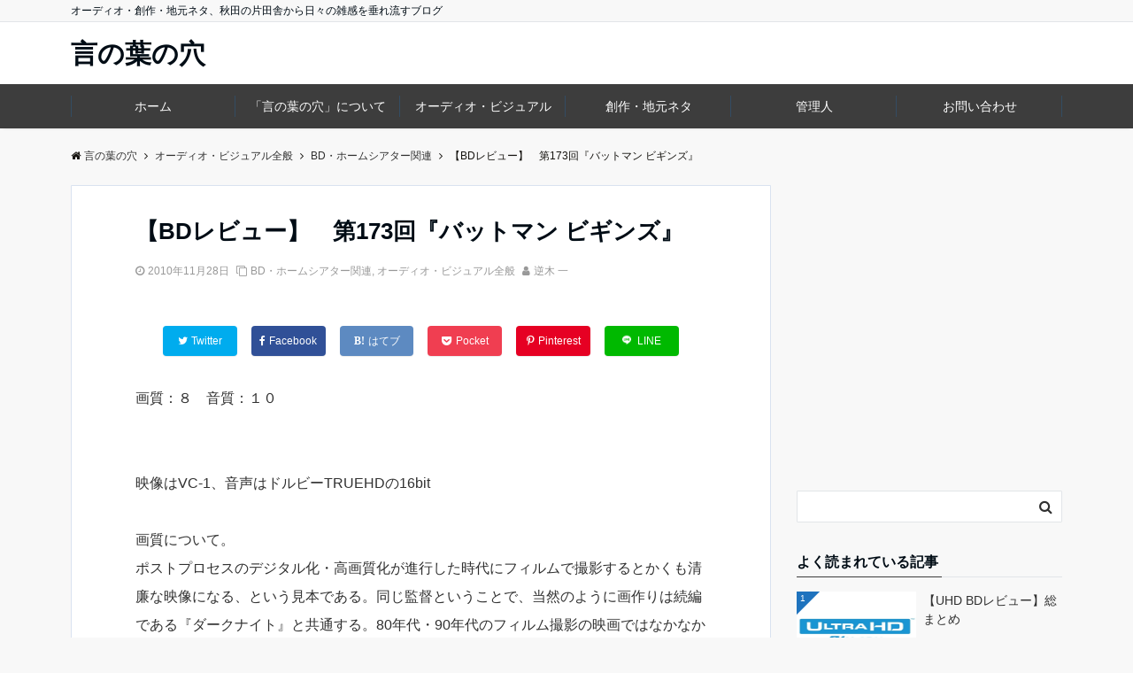

--- FILE ---
content_type: text/html; charset=UTF-8
request_url: https://kotonohanoana.com/archives/1064
body_size: 18441
content:
<!DOCTYPE html>
<html lang="ja" dir="ltr">
<head prefix="og: http://ogp.me/ns# fb: http://ogp.me/ns/fb# article: http://ogp.me/ns/article#">
<meta charset="UTF-8">
<meta name="viewport" content="width=device-width,initial-scale=1.0">
<meta name="keywords" content="BD・ホームシアター関連" >
<meta name="description" content="画質：８　音質：１０映像はVC-1、音声はドルビーTRUEHDの16bit画質について。ポストプロセスのデジタル化・高画質化が進行した時代にフィルムで撮影するとかくも清廉な映像になる、という見本である。同じ監督という">
<!--twitter card-->
<meta name="twitter:card" content="summary_large_image">
<meta name="twitter:site" content="@sakaki_hajime">
<meta name="twitter:title" content="【BDレビュー】　第173回『バットマン ビギンズ』">
<meta name="twitter:description" content="画質：８　音質：１０映像はVC-1、音声はドルビーTRUEHDの16bit画質について。ポストプロセスのデジタル化・高画質化が進行した時代にフィルムで撮影するとかくも清廉な映像になる、という見本である。同じ監督という" />
<!--end twitter card-->
<link rel="pingback" href="https://kotonohanoana.com/xmlrpc.php">
<title>【BDレビュー】 第173回『バットマン ビギンズ』 | 言の葉の穴</title>

		<!-- All in One SEO 4.0.18 -->
		<meta name="description" content="画質：８ 音質：１０ 映像はVC-1、音声はドルビーTRUEHDの16bit 画質について。 ポストプロセスの……"/>
		<meta name="keywords" content="bd・ホームシアター関連,オーディオ・ビジュアル全般" />
		<link rel="canonical" href="https://kotonohanoana.com/archives/1064" />
		<meta name="google" content="nositelinkssearchbox" />
		<script type="application/ld+json" class="aioseo-schema">
			{"@context":"https:\/\/schema.org","@graph":[{"@type":"WebSite","@id":"https:\/\/kotonohanoana.com\/#website","url":"https:\/\/kotonohanoana.com\/","name":"\u8a00\u306e\u8449\u306e\u7a74","description":"\u30aa\u30fc\u30c7\u30a3\u30aa\u30fb\u5275\u4f5c\u30fb\u5730\u5143\u30cd\u30bf\u3001\u79cb\u7530\u306e\u7247\u7530\u820e\u304b\u3089\u65e5\u3005\u306e\u96d1\u611f\u3092\u5782\u308c\u6d41\u3059\u30d6\u30ed\u30b0","publisher":{"@id":"https:\/\/kotonohanoana.com\/#organization"}},{"@type":"Organization","@id":"https:\/\/kotonohanoana.com\/#organization","name":"\u8a00\u306e\u8449\u306e\u7a74","url":"https:\/\/kotonohanoana.com\/"},{"@type":"BreadcrumbList","@id":"https:\/\/kotonohanoana.com\/archives\/1064#breadcrumblist","itemListElement":[{"@type":"ListItem","@id":"https:\/\/kotonohanoana.com\/#listItem","position":"1","item":{"@id":"https:\/\/kotonohanoana.com\/#item","name":"\u30db\u30fc\u30e0","description":"\u30aa\u30fc\u30c7\u30a3\u30aa\u3092\u30e1\u30a4\u30f3\u306b\u65e5\u3005\u306e\u96d1\u611f\u3092\u7db4\u308b\u30da\u30fc\u30b8\u3067\u3059\u3002","url":"https:\/\/kotonohanoana.com\/"}}]},{"@type":"Person","@id":"https:\/\/kotonohanoana.com\/archives\/author\/sakakihajime#author","url":"https:\/\/kotonohanoana.com\/archives\/author\/sakakihajime","name":"\u9006\u6728 \u4e00","image":{"@type":"ImageObject","@id":"https:\/\/kotonohanoana.com\/archives\/1064#authorImage","url":"https:\/\/secure.gravatar.com\/avatar\/7c4fa41e6f2715af698c741dcd6580d3?s=96&d=mm&r=g","width":"96","height":"96","caption":"\u9006\u6728 \u4e00"}},{"@type":"WebPage","@id":"https:\/\/kotonohanoana.com\/archives\/1064#webpage","url":"https:\/\/kotonohanoana.com\/archives\/1064","name":"\u3010BD\u30ec\u30d3\u30e5\u30fc\u3011 \u7b2c173\u56de\u300e\u30d0\u30c3\u30c8\u30de\u30f3 \u30d3\u30ae\u30f3\u30ba\u300f | \u8a00\u306e\u8449\u306e\u7a74","description":"\u753b\u8cea\uff1a\uff18 \u97f3\u8cea\uff1a\uff11\uff10 \u6620\u50cf\u306fVC-1\u3001\u97f3\u58f0\u306f\u30c9\u30eb\u30d3\u30fcTRUEHD\u306e16bit \u753b\u8cea\u306b\u3064\u3044\u3066\u3002 \u30dd\u30b9\u30c8\u30d7\u30ed\u30bb\u30b9\u306e\u2026\u2026","inLanguage":"ja","isPartOf":{"@id":"https:\/\/kotonohanoana.com\/#website"},"breadcrumb":{"@id":"https:\/\/kotonohanoana.com\/archives\/1064#breadcrumblist"},"author":"https:\/\/kotonohanoana.com\/archives\/1064#author","creator":"https:\/\/kotonohanoana.com\/archives\/1064#author","datePublished":"2010-11-28T12:53:31+09:00","dateModified":"2013-12-15T00:46:47+09:00"},{"@type":"Article","@id":"https:\/\/kotonohanoana.com\/archives\/1064#article","name":"\u3010BD\u30ec\u30d3\u30e5\u30fc\u3011 \u7b2c173\u56de\u300e\u30d0\u30c3\u30c8\u30de\u30f3 \u30d3\u30ae\u30f3\u30ba\u300f | \u8a00\u306e\u8449\u306e\u7a74","description":"\u753b\u8cea\uff1a\uff18 \u97f3\u8cea\uff1a\uff11\uff10 \u6620\u50cf\u306fVC-1\u3001\u97f3\u58f0\u306f\u30c9\u30eb\u30d3\u30fcTRUEHD\u306e16bit \u753b\u8cea\u306b\u3064\u3044\u3066\u3002 \u30dd\u30b9\u30c8\u30d7\u30ed\u30bb\u30b9\u306e\u2026\u2026","headline":"\u3010BD\u30ec\u30d3\u30e5\u30fc\u3011\u3000\u7b2c173\u56de\u300e\u30d0\u30c3\u30c8\u30de\u30f3 \u30d3\u30ae\u30f3\u30ba\u300f","author":{"@id":"https:\/\/kotonohanoana.com\/archives\/author\/sakakihajime#author"},"publisher":{"@id":"https:\/\/kotonohanoana.com\/#organization"},"datePublished":"2010-11-28T12:53:31+09:00","dateModified":"2013-12-15T00:46:47+09:00","articleSection":"BD\u30fb\u30db\u30fc\u30e0\u30b7\u30a2\u30bf\u30fc\u95a2\u9023, \u30aa\u30fc\u30c7\u30a3\u30aa\u30fb\u30d3\u30b8\u30e5\u30a2\u30eb\u5168\u822c","mainEntityOfPage":{"@id":"https:\/\/kotonohanoana.com\/archives\/1064#webpage"},"isPartOf":{"@id":"https:\/\/kotonohanoana.com\/archives\/1064#webpage"}}]}
		</script>
		<!-- All in One SEO -->

<link rel='dns-prefetch' href='//ajax.googleapis.com' />
<link rel='dns-prefetch' href='//maxcdn.bootstrapcdn.com' />
<link rel="alternate" type="application/rss+xml" title="言の葉の穴 &raquo; フィード" href="https://kotonohanoana.com/feed" />
<link rel="alternate" type="application/rss+xml" title="言の葉の穴 &raquo; コメントフィード" href="https://kotonohanoana.com/comments/feed" />
<link rel="alternate" type="application/rss+xml" title="言の葉の穴 &raquo; 【BDレビュー】　第173回『バットマン ビギンズ』 のコメントのフィード" href="https://kotonohanoana.com/archives/1064/feed" />
<link rel='stylesheet' id='wp-block-library-css'  href='https://kotonohanoana.com/wp-includes/css/dist/block-library/style.min.css?ver=5.4.18' type='text/css' media='all' />
<link rel='stylesheet' id='contact-form-7-css'  href='https://kotonohanoana.com/wp-content/plugins/contact-form-7/includes/css/styles.css?ver=5.3.2' type='text/css' media='all' />
<link rel='stylesheet' id='emanon-style-css'  href='https://kotonohanoana.com/wp-content/themes/emanon-pro/style.css?ver=2.1.2' type='text/css' media='all' />
<link rel='stylesheet' id='animate-css'  href='https://kotonohanoana.com/wp-content/themes/emanon-pro/lib/css/animate.min.css?ver=2.1.2' type='text/css' media='all' />
<link rel='stylesheet' id='font-awesome-css'  href='https://maxcdn.bootstrapcdn.com/font-awesome/4.7.0/css/font-awesome.min.css?ver=5.4.18' type='text/css' media='all' />
<script type='text/javascript' src='https://ajax.googleapis.com/ajax/libs/jquery/2.1.3/jquery.min.js?ver=5.4.18'></script>
<link rel='https://api.w.org/' href='https://kotonohanoana.com/wp-json/' />
<link rel="EditURI" type="application/rsd+xml" title="RSD" href="https://kotonohanoana.com/xmlrpc.php?rsd" />
<link rel="wlwmanifest" type="application/wlwmanifest+xml" href="https://kotonohanoana.com/wp-includes/wlwmanifest.xml" /> 
<link rel='prev' title='【BDレビュー】　第172回『トレマーズ』' href='https://kotonohanoana.com/archives/1061' />
<link rel='next' title='【BDレビュー】　第174回『トイストーリー 三部作』' href='https://kotonohanoana.com/archives/1066' />
<link rel='shortlink' href='https://kotonohanoana.com/?p=1064' />
<link rel="alternate" type="application/json+oembed" href="https://kotonohanoana.com/wp-json/oembed/1.0/embed?url=https%3A%2F%2Fkotonohanoana.com%2Farchives%2F1064" />
<link rel="alternate" type="text/xml+oembed" href="https://kotonohanoana.com/wp-json/oembed/1.0/embed?url=https%3A%2F%2Fkotonohanoana.com%2Farchives%2F1064&#038;format=xml" />
<style>
/*---main color--*/
#gnav,.global-nav li ul li,.mb-horizontal-nav{background-color:#3d3d3d;}
.fa,.required,.widget-line a{color:#3d3d3d;}
#wp-calendar a{color:#3d3d3d;font-weight: bold;}
.cat-name, .sticky .cat-name{background-color:#3d3d3d;}
.pagination a:hover,.pagination .current{background-color:#3d3d3d;border:solid 1px #3d3d3d;}
.wpp-list li a:before{background-color:#3d3d3d;}
.loader{position:absolute;top:0;left:0;bottom:0;right:0;margin:auto;border-left:6px solid #3d3d3d;}
/*--link color--*/
#gnav .global-nav .current-menu-item > a,#gnav .global-nav .current-menu-item > a .fa,#modal-global-nav-container .current-menu-item a,#modal-global-nav-container .sub-menu .current-menu-item a,.side-widget .current-menu-item a,.mb-horizontal-nav-inner .current-menu-item a,.mb-horizontal-nav-inner .current-menu-item a .fa,.entry-title a:active,.pagination a,.post-nav .fa{color:#1e73be;}
.global-nav-default > li:first-child:before, .global-nav-default > li:after{background-color:#1e73be;}
.article-body a{color:#1e73be;}
.follow-line a{color:#3d3d3d;}
.author-profile-text .author-name a{color:#1e73be;}
.recommend-date a {display:block;text-decoration:none;color:#000c15;}
.next-page .post-page-numbers.current span{background-color:#ff3a6f;color:#fff;}
.next-page a span {background-color:#fff;color:#1e73be;}
.comment-page-link .page-numbers{background-color:#fff;color:#1e73be;}
.comment-page-link .current{background-color:#ff3a6f;color:#fff;}
.side-widget li a:after{color:#1e73be;}
blockquote a, .box-default a, .box-info a{color:#1e73be;}
.follow-user-url a:hover .fa{color:#1e73be;}
.popular-post-rank{border-color:#1e73be transparent transparent transparent;}
/*--link hover--*/
a:hover,.global-nav a:hover,.side-widget a:hover,.side-widget li a:hover:before,#wp-calendar a:hover,.entry-title a:hover,.footer-follow-btn a:hover .fa{color:#ff3a6f;}
.scroll-nav-inner li:after{background-color:#ff3a6f;}
.featured-title h2:hover{color:#ff3a6f;}
.author-profile-text .author-name a:hover{color:#ff3a6f;}
follow-user-url a:hover .fa{color:#ff3a6f;}
.next-page a span:hover{background-color:#ff3a6f;color:#fff;}
.comment-page-link .page-numbers:hover{background-color:#ff3a6f;color:#fff;}
.tagcloud a:hover{border:solid 1px #ff3a6f;color:#ff3a6f;}
blockquote a:hover, .box-default a:hover, .box-info a:hover{color:#ff3a6f;}
#modal-global-nav-container .global-nav-default li a:hover{color:#ff3a6f;}
.side-widget li a:hover:after{color:#ff3a6f;}
.widget-contact a:hover .fa{color:#ff3a6f;}
#sidebar-cta {border:solid 4px #ff3a6f;}
.popular-post li a:hover .popular-post-rank{border-color:#ff3a6f transparent transparent transparent;}
/*--btn color--*/
.btn-more{background-color:#9b8d77;border:solid 1px #9b8d77;}
.btn a{background-color:#9b8d77;color:#fff;}
.btn a:hover{color:#fff;}
.btn-border{display:block;padding:8px 16px;border:solid 1px #9b8d77;}
.btn-border .fa{color:#9b8d77;}
input[type=submit]{background-color:#9b8d77;color:#fff;}
/* gutenberg File */
.wp-block-file .wp-block-file__button{display:inline-block;padding:8px 32px!important;border-radius:4px!important;line-height:1.5!important;border-bottom:solid 3px rgba(0,0,0,0.2)!important;background-color:#9b8d77!important;color:#fff!important;font-size:16px!important}
/* gutenberg button */
.wp-block-button a{text-decoration:none;}
/* gutenberg Media & Text */
.wp-block-media-text p{	line-height:1;margin-bottom:16px;}
/* gutenberg pullquote */
.wp-block-pullquote blockquote{margin:0!important;border:none!important;quotes:none!important;background-color:inherit!important;}
.wp-block-pullquote{border-top:3px solid #e2e5e8;border-bottom:3px solid #e2e5e8;color:#303030;}
/*--header-*/
.header-area-height{height:70px;}
.header-brand {line-height:70px;}
.header,.header-area-height-line #gnav{background-color:#fff;}
.top-bar{background-color:#f8f8f8;}
.site-description {color:#000c15}
.header-table .site-description{line-height:1.5;font-size:12px;}
.header-site-name a{color:#000c15}
.header-site-name a:hover{color:#ff3a6f;}
.header-logo img, .modal-header-logo img{max-height:50px;width:auto;}
.global-nav-line li a{color:#000c15;}
#mb-scroll-nav .header-site-name a{color:#000c15;font-size:24px;}
#mb-scroll-nav .header-site-name a:hover{color:#ff3a6f;}
@media screen and ( min-width: 768px ){
.header-site-name a{font-size:30px;}
.header-area-height,.header-widget{height:70px;}
.header-brand {line-height:70px;}
}
@media screen and ( min-width: 992px ){
.header-logo img{max-height:50px;width:auto;}
}
/*--modal menu--*/
.modal-menu{position:absolute;top:50%;right:0;-webkit-transform:translateY(-50%);transform:translateY(-50%);z-index:999;}
.modal-menu .modal-gloval-icon{float:left;margin-bottom:6px;}
.modal-menu .slicknav_no-text{margin:0;}
.modal-menu .modal-gloval-icon-bar{display:block;width:32px;height:3px;border-radius:4px;-webkit-transition:all 0.2s;transition:all 0.2s;}
.modal-menu .modal-gloval-icon-bar + .modal-gloval-icon-bar{margin-top:6px;}
.modal-menu .modal-menutxt{display:block;text-align:center;font-size:12px;font-size:1.2rem;color:#000c15;}
.modal-menu .modal-gloval-icon-bar{background-color:#9b8d77;}
#modal-global-nav-container{background-color:#fff;}
#modal-global-nav-container .modal-header-site-name a{color:#000c15;}
#modal-global-nav-container .global-nav li ul li{background-color:#fff;}
#modal-global-nav-container .global-nav-default li a{color:#000c15;}
/*--slick slider for front page & LP--*/
.slick-slider{-moz-box-sizing:border-box;box-sizing:border-box;-webkit-user-select:none;-moz-user-select:none;-ms-user-select:none;user-select:none;-webkit-touch-callout:none;-khtml-user-select:none;-ms-touch-action:pan-y;touch-action:pan-y;-webkit-tap-highlight-color:rgba(0,0,0,0)}
.slick-list,.slick-slider{display:block;position:relative}
.slick-list{overflow:hidden;margin:0;padding:0}
.slick-list:focus{outline:0}
.slick-list.dragging{cursor:pointer;cursor:hand}
.slick-slider .slick-list,.slick-slider .slick-track{-webkit-transform:translate3d(0,0,0);-moz-transform:translate3d(0,0,0);-ms-transform:translate3d(0,0,0);-o-transform:translate3d(0,0,0);transform:translate3d(0,0,0)}
.slick-track{display:block;position:relative;top:0;left:0;margin:40px 0}
.slick-track:after,.slick-track:before{display:table;content:''}
.slick-track:after{clear:both}.slick-loading .slick-track{visibility:hidden}
.slick-slide{display:none;float:left;height:100%;min-height:1px}[dir='rtl']
.slick-slide{float:right}
.slick-slide.slick-loading img{display:none}
.slick-slide.dragging img{pointer-events:none}
.slick-initialized .slick-slide{display:block}
.slick-loading .slick-slide{visibility:hidden}
.slick-vertical .slick-slide{display:block;height:auto;border:solid 1px transparent}
.slick-arrow.slick-hidden{display:none}
.slick-next:before,.slick-prev:before{content:""}
.slick-next{display:block;position:absolute;top:50%;right:-11px;padding:0;width:16px;height:16px;border-color:#1e73be;border-style:solid;border-width:3px 3px 0 0;background-color:transparent;cursor:pointer;text-indent:-9999px;-webkit-transform:rotate(45deg);-moz-transform:rotate(45deg);-ms-transform:rotate(45deg);-o-transform:rotate(45deg);transform:rotate(45deg)}
.slick-prev{display:block;position:absolute;top:50%;left:-11px;padding:0;width:16px;height:16px;border-color:#1e73be;border-style:solid;border-width:3px 3px 0 0;background-color:transparent;cursor:pointer;text-indent:-9999px;-webkit-transform:rotate(-135deg);-moz-transform:rotate(-135deg);-ms-transform:rotate(-135deg);-o-transform:rotate(-135deg);transform:rotate(-135deg)}
@media screen and ( min-width: 768px ){
.slick-next{right:-32px;width:32px;height:32px;}
.slick-prev{left:-32px;width:32px;height:32px;}
}
/*---下ボーダー（2カラー）--*/
.front-top-widget-box h2, .front-bottom-widget-box h2{margin-bottom: -1px;}
.front-top-widget-box h2 > span, .front-bottom-widget-box h2 > span{display:inline-block;padding:0 4px 4px 0;border-bottom:solid 1px #3d3d3d;}
.entry-header {border-bottom:solid 1px #e2e5e8;}
.entry-header h2{margin-bottom: -1px;}
.entry-header h2 > span{display:inline-block;padding:0 4px 4px 0;border-bottom:solid 1px #3d3d3d;}
.archive-title {border-bottom:solid 1px #e2e5e8;}
.archive-title h1{margin-bottom: -1px;}
.archive-title h1 > span{display:inline-block;padding:0 4px 4px 0;border-bottom:solid 1px #3d3d3d;}
/*--投稿ページ ヘッダー--*/
@media screen and (min-width: 992px){
.article-header{padding:16px 72px;}
}
/*--h2 style--*/
/*---左ボーダー＋背景--*/
.article-body h2{padding:8px 0 8px 12px;border-left:solid 4px #3d3d3d;background-color:#f0f0f0;}
/*--h3 style--*/
/*--下ボーダー--*/
.article-body h3:not(.block-pr-box-heading):not(.block-cta-heading):not(.block-pricing-table-heading):not(.block-member-name):not(.showcase-box-heading),.page-bottom-widget h3{padding:6px 0;border-bottom:solid 2px #3d3d3d;}
/*--h4 style--*/
/*---無し--*/
.article-body h4{padding:4px 0;}
/*--sidebar style--*/
/*---下ボーダー（2カラー）--*/
.side-widget-title {border-bottom:1px solid #e2e5e8;}
.side-widget-title h3 {margin-bottom: -1px;}
.side-widget-title span{display:inline-block;padding:0 4px 4px 0;border-bottom:solid 1px #3d3d3d;}
/*--read more--*/
.archive-header{padding:8px 16px 64px 16px;}
.read-more{position:absolute;right: 0;bottom:24px;left:0;text-align:center;}
.read-more .fa{margin:0 0 0 4px;}
.featured-date .read-more,.home .big-column .read-more,.archive .ar-big-column .read-more{position:absolute;right:0;bottom:32px;left:0;}
.home .big-column .btn-mid,.archive .ar-big-column .btn-mid{width: 80%;}
@media screen and ( min-width: 768px ){
.archive-header{padding:8px 16px 72px 16px;}
.home .one-column .read-more,.archive .ar-one-column .read-more,.search .ar-one-column .read-more{position:absolute;right:16px;bottom:20px;left:auto;}
.blog .one-column .read-more,.archive .ar-one-column .read-more,.search .ar-one-column .read-more{position:absolute;right:16px;bottom:20px;left:auto;}
.home .big-column .btn-mid,.archive .ar-big-column .btn-mid,.search .ar-big-column .btn-mid{width:20%;}
.blog .big-column .btn-mid,.archive .ar-big-column .btn-mid,.search .ar-big-column .btn-mid{width:20%;}
.home .one-column .read-more .btn-border,.archive .ar-one-column .read-more .btn-border,.search .ar-one-column .read-more .btn-border{display:inline;}
.blog .one-column .read-more .btn-border,.archive .ar-one-column .read-more .btn-border,.search .ar-one-column .read-more .btn-border{display:inline;}
}
/*--remodal's necessary styles--*/
html.remodal-is-locked{overflow:hidden;-ms-touch-action:none;touch-action:none}
.remodal{overflow:scroll;-webkit-overflow-scrolling:touch;}
.remodal,[data-remodal-id]{display:none}
.remodal-overlay{position:fixed;z-index:9998;top:-5000px;right:-5000px;bottom:-5000px;left:-5000px;display:none}
.remodal-wrapper{position:fixed;z-index:9999;top:0;right:0;bottom:0;left:0;display:none;overflow:auto;text-align:center;-webkit-overflow-scrolling:touch}
.remodal-wrapper:after{display:inline-block;height:100%;margin-left:-0.05em;content:""}
.remodal-overlay,.remodal-wrapper{-webkit-backface-visibility:hidden;backface-visibility:hidden}
.remodal{position:relative;outline:0;}
.remodal-is-initialized{display:inline-block}
/*--remodal's default mobile first theme--*/
.remodal-bg.remodal-is-opened,.remodal-bg.remodal-is-opening{-webkit-filter:blur(3px);filter:blur(3px)}.remodal-overlay{background:rgba(43,46,56,.9)}
.remodal-overlay.remodal-is-closing,.remodal-overlay.remodal-is-opening{-webkit-animation-duration:0.3s;animation-duration:0.3s;-webkit-animation-fill-mode:forwards;animation-fill-mode:forwards}
.remodal-overlay.remodal-is-opening{-webkit-animation-name:c;animation-name:c}
.remodal-overlay.remodal-is-closing{-webkit-animation-name:d;animation-name:d}
.remodal-wrapper{padding:16px}
.remodal{box-sizing:border-box;width:100%;-webkit-transform:translate3d(0,0,0);transform:translate3d(0,0,0);color:#2b2e38;background:#fff;}
.remodal.remodal-is-closing,.remodal.remodal-is-opening{-webkit-animation-duration:0.3s;animation-duration:0.3s;-webkit-animation-fill-mode:forwards;animation-fill-mode:forwards}
.remodal.remodal-is-opening{-webkit-animation-name:a;animation-name:a}
.remodal.remodal-is-closing{-webkit-animation-name:b;animation-name:b}
.remodal,.remodal-wrapper:after{vertical-align:middle}
.remodal-close{position:absolute;top:-32px;right:0;display:block;overflow:visible;width:32px;height:32px;margin:0;padding:0;cursor:pointer;-webkit-transition:color 0.2s;transition:color 0.2s;text-decoration:none;color:#fff;border:0;outline:0;background:#b5b5b5;}
.modal-global-nav-close{position:absolute;top:0;right:0;display:block;overflow:visible;width:32px;height:32px;margin:0;padding:0;cursor:pointer;-webkit-transition:color 0.2s;transition:color 0.2s;text-decoration:none;color:#fff;border:0;outline:0;background:#9b8d77;}
.remodal-close:focus,.remodal-close:hover{color:#2b2e38}
.remodal-close:before{font-family:Arial,Helvetica CY,Nimbus Sans L,sans-serif!important;font-size:32px;line-height:32px;position:absolute;top:0;left:0;display:block;width:32px;content:"\00d7";text-align:center;}
.remodal-cancel,.remodal-confirm{font:inherit;display:inline-block;overflow:visible;min-width:110px;margin:0;padding:9pt 0;cursor:pointer;-webkit-transition:background 0.2s;transition:background 0.2s;text-align:center;vertical-align:middle;text-decoration:none;border:0;outline:0}
.remodal-confirm{color:#fff;background:#81c784}
.remodal-confirm:focus,.remodal-confirm:hover{background:#66bb6a}
.remodal-cancel{color:#fff;background:#e57373}
.remodal-cancel:focus,.remodal-cancel:hover{background:#ef5350}
.remodal-cancel::-moz-focus-inner,.remodal-close::-moz-focus-inner,.remodal-confirm::-moz-focus-inner{padding:0;border:0}
@-webkit-keyframes a{0%{-webkit-transform:scale(1.05);transform:scale(1.05);opacity:0}to{-webkit-transform:none;transform:none;opacity:1}}
@keyframes a{0%{-webkit-transform:scale(1.05);transform:scale(1.05);opacity:0}to{-webkit-transform:none;transform:none;opacity:1}}
@-webkit-keyframes b{0%{-webkit-transform:scale(1);transform:scale(1);opacity:1}to{-webkit-transform:scale(0.95);transform:scale(0.95);opacity:0}}
@keyframes b{0%{-webkit-transform:scale(1);transform:scale(1);opacity:1}to{-webkit-transform:scale(0.95);transform:scale(0.95);opacity:0}}
@-webkit-keyframes c{0%{opacity:0}to{opacity:1}}
@keyframes c{0%{opacity:0}to{opacity:1}}
@-webkit-keyframes d{0%{opacity:1}to{opacity:0}}
@keyframes d{0%{opacity:1}to{opacity:0}}
@media only screen and (min-width:641px){.remodal{max-width:700px}}.lt-ie9 .remodal-overlay{background:#2b2e38}.lt-ie9 .remodal{width:700px}
/*--footer cta --*/
/*--footer--*/
.footer{background-color:#232323;color:#b5b5b5;}
.footer a,.footer .fa{color:#b5b5b5;}
.footer a:hover{color:#fff;}
.footer a:hover .fa{color:#fff;}
.footer-nav li{border-right:solid 1px #b5b5b5;}
.footer-widget-box h2,.footer-widget-box h3,.footer-widget-box h4,.footer-widget-box h5,.footer-widget-box h6{color:#b5b5b5;}
.footer-widget-box h3{border-bottom:solid 1px #b5b5b5;}
.footer-widget-box a:hover .fa{color:#fff;}
.footer-widget-box #wp-calendar caption{border:solid 1px #b5b5b5;border-bottom: none;}
.footer-widget-box #wp-calendar th{border:solid 1px #b5b5b5;}
.footer-widget-box #wp-calendar td{border:solid 1px #b5b5b5;}
.footer-widget-box #wp-calendar a:hover{color:#fff;}
.footer-widget-box .tagcloud a{border:solid 1px #b5b5b5;}
.footer-widget-box .tagcloud a:hover{border:solid 1px #fff;}
.footer-widget-box .wpp-list .wpp-excerpt, .footer-widget-box .wpp-list .post-stats, .footer-widget-box .wpp-list .post-stats a{color:#b5b5b5;}
.footer-widget-box .wpp-list a:hover{color:#fff;}
.footer-widget-box select{border:solid 1px #b5b5b5;color:#b5b5b5;}
.footer-widget-box .widget-contact a:hover .fa{color:#fff;}
@media screen and ( min-width: 768px ){.footer a:hover .fa{color:#b5b5b5;}}
/*--lp header image cover--*/
.lp-header{height:500px;}
.lp-header:before,.lp-header-image:before{position:absolute;top:0;left:0;right:0;bottom:0;background:linear-gradient(135deg, #000, #000)fixed;opacity:0.5;content: "";z-index: 100;}
.header-title, .header-target-message{color: #fff;}
.header-sub-title{color:#fff;}
.header-btn-bg a{border-bottom:none;border-radius:0;background-color:#9b8d77;color:#fff;}
.header-btn-bg a:hover{background-color:#9b8d77;border-radius:inherit;-webkit-transform:inherit;transform:inherit;color:#fff;}
.header-btn-bg:before{content:'';position:absolute;border:solid 3px #9b8d77;top:0;right:0;bottom:0;left:0;-webkit-transition:.2s ease-in-out;transition:.2s ease-in-out;z-index:-1;}
.header-btn-bg:hover:before{top:-8px;right:-8px;bottom:-8px;left:-8px}
@media screen and ( max-width: 767px ){
.header-message{right:0;left:0;}
}
@media screen and ( min-width: 768px ){
.header-message{right:0;left:0;}
}
/*--lp content section--*/
#lp-content-section {background-color:#f8f8f8;}
/*--page custom css--*/
</style>
<script type="application/ld+json">{
				"@context" : "http://schema.org",
				"@type" : "Article",
				"headline" : "【BDレビュー】　第173回『バットマン ビギンズ』",
				"datePublished" : "2010-11-28",
				"dateModified" : "2013-12-15",
				"mainEntityOfPage" : "https://kotonohanoana.com/archives/1064",
				"author" : {
						 "@type" : "Person",
						 "name" : "逆木 一"
						 },
				"image" : {
						 "@type" : "ImageObject",
						 "url" : "https://kotonohanoana.com/wp-content/themes/emanon-pro/lib/images/no-img/middle-no-img.png",
						 "width" : "1026",
						 "height" : "300"
						 },
				"publisher" : {
						 "@type" : "Organization",
						 "name" : "言の葉の穴",
						 "logo" : {
									"@type" : "ImageObject",
									"url" : "https://kotonohanoana.com/wp-content/themes/emanon-pro/lib/images/no-img/emanon-logo.png",
									"width" : "245",
									"height" : "50"
									}
						 }
				}</script>
<style type="text/css" id="custom-background-css">
body.custom-background { background-color: #f8f8f8; }
</style>
	<link rel="icon" href="https://kotonohanoana.com/wp-content/uploads/2018/03/cropped-09e206f5750b6541346a7f1bf563bbe7-32x32.jpg" sizes="32x32" />
<link rel="icon" href="https://kotonohanoana.com/wp-content/uploads/2018/03/cropped-09e206f5750b6541346a7f1bf563bbe7-192x192.jpg" sizes="192x192" />
<link rel="apple-touch-icon" href="https://kotonohanoana.com/wp-content/uploads/2018/03/cropped-09e206f5750b6541346a7f1bf563bbe7-180x180.jpg" />
<meta name="msapplication-TileImage" content="https://kotonohanoana.com/wp-content/uploads/2018/03/cropped-09e206f5750b6541346a7f1bf563bbe7-270x270.jpg" />
</head>
<body id="top" class="post-template-default single single-post postid-1064 single-format-standard custom-background">
<!-- global site tag (gtag.js) - google Analytics -->
<script async src="https://www.googletagmanager.com/gtag/js?id=UA-41421340-1"></script>
<script>
	window.dataLayer = window.dataLayer || [];
	function gtag(){dataLayer.push(arguments);}
	gtag('js', new Date());
	gtag('config', 'UA-41421340-1');
</script>
<!--end google analytics-->
<div id="fb-root"></div>
<script>(function(d, s, id) {
var js, fjs = d.getElementsByTagName(s)[0];
if (d.getElementById(id)) return;
js = d.createElement(s); js.id = id;
js.src = "//connect.facebook.net/ja_JP/sdk.js#xfbml=1&version=v2.6&appId=707101623022474";
fjs.parentNode.insertBefore(js, fjs);
}(document, 'script', 'facebook-jssdk'));</script>
<header id="header-wrapper" class="clearfix" itemscope itemtype="http://schema.org/WPHeader">
		<!--top bar-->
	<div class="top-bar">
		<div class="container">
			<div class="col12">
			<p class="site-description" itemprop="description">オーディオ・創作・地元ネタ、秋田の片田舎から日々の雑感を垂れ流すブログ</p>
			</div>
		</div>
	</div>
	<!--end top bar-->
		<!--header-->
	<div class="header">
		<div class="container header-area-height">
						<div class="col12 header-brand">
			<div class="header-table">
<div class="header-site-name" itemprop="headline"><a href="https://kotonohanoana.com/">言の葉の穴</a></div>
</div>
			</div>
									<!--modal menu-->
			<div class="modal-menu js-modal-menu">
				<a href="#modal-global-nav" data-remodal-target="modal-global-nav">
										<span class="modal-menutxt">Menu</span>
										<span class="modal-gloval-icon">
						<span class="modal-gloval-icon-bar"></span>
						<span class="modal-gloval-icon-bar"></span>
						<span class="modal-gloval-icon-bar"></span>
					</span>
				</a>
			</div>
			<!--end modal menu-->
		</div>
		<!--global nav-->
<div class="remodal" data-remodal-id="modal-global-nav" data-remodal-options="hashTracking:false">
	<button data-remodal-action="close" class="remodal-close modal-global-nav-close"></button>
	<div id="modal-global-nav-container">
		<div class="modal-header-site-name"><a href="https://kotonohanoana.com/">言の葉の穴</a></div>
		<nav>
		<ul id="menu-%e3%82%b0%e3%83%ad%e3%83%bc%e3%83%90%e3%83%ab%e3%83%a1%e3%83%8b%e3%83%a5%e3%83%bc" class="global-nav global-nav-default"><li id="menu-item-19998" class="menu-item menu-item-type-custom menu-item-object-custom menu-item-19998"><a href="/">ホーム</a></li>
<li id="menu-item-20003" class="menu-item menu-item-type-post_type menu-item-object-page menu-item-20003"><a href="https://kotonohanoana.com/about">「言の葉の穴」について</a></li>
<li id="menu-item-20001" class="menu-item menu-item-type-post_type menu-item-object-page menu-item-20001"><a href="https://kotonohanoana.com/audio">オーディオ・ビジュアル</a></li>
<li id="menu-item-20002" class="menu-item menu-item-type-post_type menu-item-object-page menu-item-20002"><a href="https://kotonohanoana.com/creation">創作・地元ネタ</a></li>
<li id="menu-item-19999" class="menu-item menu-item-type-post_type menu-item-object-page menu-item-19999"><a href="https://kotonohanoana.com/profile">管理人</a></li>
<li id="menu-item-20000" class="menu-item menu-item-type-post_type menu-item-object-page menu-item-20000"><a href="https://kotonohanoana.com/contact">お問い合わせ</a></li>
</ul>		</nav>
			</div>
</div>
<!--end global nav-->	</div>
	<!--end header-->
</header>
<!--global nav-->
<div id="gnav" class="default-nav">
	<div class="container">
		<div class="col12">
			<nav id="menu">
			<ul id="menu-%e3%82%b0%e3%83%ad%e3%83%bc%e3%83%90%e3%83%ab%e3%83%a1%e3%83%8b%e3%83%a5%e3%83%bc-1" class="global-nav global-nav-default"><li class="menu-item menu-item-type-custom menu-item-object-custom menu-item-19998"><a href="/">ホーム</a></li>
<li class="menu-item menu-item-type-post_type menu-item-object-page menu-item-20003"><a href="https://kotonohanoana.com/about">「言の葉の穴」について</a></li>
<li class="menu-item menu-item-type-post_type menu-item-object-page menu-item-20001"><a href="https://kotonohanoana.com/audio">オーディオ・ビジュアル</a></li>
<li class="menu-item menu-item-type-post_type menu-item-object-page menu-item-20002"><a href="https://kotonohanoana.com/creation">創作・地元ネタ</a></li>
<li class="menu-item menu-item-type-post_type menu-item-object-page menu-item-19999"><a href="https://kotonohanoana.com/profile">管理人</a></li>
<li class="menu-item menu-item-type-post_type menu-item-object-page menu-item-20000"><a href="https://kotonohanoana.com/contact">お問い合わせ</a></li>
</ul>			</nav>
		</div>
	</div>
</div>
<!--end global nav-->

<!--content-->
<div class="content">
	<div class="container">
		<!--breadcrumb-->
	<div class="content-inner">
	<nav id="breadcrumb" class="rcrumbs clearfix">
	<ol itemscope itemtype="http://schema.org/BreadcrumbList"><li itemprop="itemListElement" itemscope itemtype="http://schema.org/ListItem"><a itemprop="item" href="https://kotonohanoana.com/"><i class="fa fa-home"></i><span itemprop="name">言の葉の穴</span></a><i class="fa fa-angle-right"></i><meta itemprop="position" content="1" /></li><li itemprop="itemListElement" itemscope itemtype="http://schema.org/ListItem"><a itemprop="item" href="https://kotonohanoana.com/archives/category/audio-visual"><span itemprop="name">オーディオ・ビジュアル全般</span></a><i class="fa fa-angle-right"></i><meta itemprop="position" content="2" /></li><li itemprop="itemListElement" itemscope itemtype="http://schema.org/ListItem"><a itemprop="item" href="https://kotonohanoana.com/archives/category/audio-visual/bd-hometheater"><span itemprop="name">BD・ホームシアター関連</span></a><i class="fa fa-angle-right"></i><meta itemprop="position" content="3" /></li><li><span>【BDレビュー】　第173回『バットマン ビギンズ』</span></li></ol>
</nav>
</div>
<!--end breadcrumb-->		<!--main-->
		<main>
			<div class="col-main first">
			<!--article-->
<article class="article post-1064 post type-post status-publish format-standard hentry category-bd-hometheater category-audio-visual two-column ar-one-column au-one-column">
		<header>
		<div class="article-header">
			<h1 class="entry-title">【BDレビュー】　第173回『バットマン ビギンズ』</h1>
			<ul class="post-meta clearfix">
<li><i class="fa fa-clock-o"></i><time class="date published updated" datetime="2010-11-28">2010年11月28日</time></li>
<li><i class="fa fa-clone"></i><a href="https://kotonohanoana.com/archives/category/audio-visual/bd-hometheater">BD・ホームシアター関連</a>, <a href="https://kotonohanoana.com/archives/category/audio-visual">オーディオ・ビジュアル全般</a></li>
<li><i class="fa fa-user"></i><span class="vcard author"><span class="fn"><a href="https://kotonohanoana.com/archives/author/sakakihajime">逆木 一</a></span></span></li>
</ul >
		</div>
			</header>
		<!--share btn-->
<aside class="share-btn">
	<ul>
				<li class="twitter">
<a class="share" target="_blank" href="http://twitter.com/intent/tweet?url=https%3A%2F%2Fkotonohanoana.com%2Farchives%2F1064&amp;&text=%E3%80%90BD%E3%83%AC%E3%83%93%E3%83%A5%E3%83%BC%E3%80%91%E3%80%80%E7%AC%AC173%E5%9B%9E%E3%80%8E%E3%83%90%E3%83%83%E3%83%88%E3%83%9E%E3%83%B3+%E3%83%93%E3%82%AE%E3%83%B3%E3%82%BA%E3%80%8F+%7C+%E8%A8%80%E3%81%AE%E8%91%89%E3%81%AE%E7%A9%B4&tw_p=tweetbutton" ><i class="fa fa-twitter"></i><span class="sns-name">Twitter</span></a>
		</li>
						<li class="facebook">
		<a class="share" target="_blank" href="http://www.facebook.com/sharer.php?src=bm&u=https%3A%2F%2Fkotonohanoana.com%2Farchives%2F1064&amp;t=%E3%80%90BD%E3%83%AC%E3%83%93%E3%83%A5%E3%83%BC%E3%80%91%E3%80%80%E7%AC%AC173%E5%9B%9E%E3%80%8E%E3%83%90%E3%83%83%E3%83%88%E3%83%9E%E3%83%B3+%E3%83%93%E3%82%AE%E3%83%B3%E3%82%BA%E3%80%8F+%7C+%E8%A8%80%E3%81%AE%E8%91%89%E3%81%AE%E7%A9%B4"><i class="fa fa-facebook"></i><span class="sns-name">Facebook</span></a>
		</li>
						<li class="hatebu">
		<a class="share" target="_blank" href="http://b.hatena.ne.jp/add?mode=confirm&url=https%3A%2F%2Fkotonohanoana.com%2Farchives%2F1064&amp;title=%E3%80%90BD%E3%83%AC%E3%83%93%E3%83%A5%E3%83%BC%E3%80%91%E3%80%80%E7%AC%AC173%E5%9B%9E%E3%80%8E%E3%83%90%E3%83%83%E3%83%88%E3%83%9E%E3%83%B3+%E3%83%93%E3%82%AE%E3%83%B3%E3%82%BA%E3%80%8F+%7C+%E8%A8%80%E3%81%AE%E8%91%89%E3%81%AE%E7%A9%B4"><i class="fa hatebu-icon"></i><span class="sns-name">はてブ</span></a>
		</li>
						<li class="pocket">
		<a class="share" target="_blank" href="http://getpocket.com/edit?url=https%3A%2F%2Fkotonohanoana.com%2Farchives%2F1064&title=%E3%80%90BD%E3%83%AC%E3%83%93%E3%83%A5%E3%83%BC%E3%80%91%E3%80%80%E7%AC%AC173%E5%9B%9E%E3%80%8E%E3%83%90%E3%83%83%E3%83%88%E3%83%9E%E3%83%B3+%E3%83%93%E3%82%AE%E3%83%B3%E3%82%BA%E3%80%8F+%7C+%E8%A8%80%E3%81%AE%E8%91%89%E3%81%AE%E7%A9%B4"><i class="fa fa-get-pocket"></i><span class="sns-name">Pocket</span></a></li>
						<li class="pinterest">
			<a data-pin-do="buttonBookmark" data-pin-custom="true" href="https://www.pinterest.com/pin/create/button/">
				<i class="fa fa-pinterest-p"></i><span class="sns-name">Pinterest</span></a>
				<script async defer src="//assets.pinterest.com/js/pinit.js"></script>
		</li>
						<li class="line">
		<a class="share" target="_blank" href="https://timeline.line.me/social-plugin/share?url=https%3A%2F%2Fkotonohanoana.com%2Farchives%2F1064&title=%E3%80%90BD%E3%83%AC%E3%83%93%E3%83%A5%E3%83%BC%E3%80%91%E3%80%80%E7%AC%AC173%E5%9B%9E%E3%80%8E%E3%83%90%E3%83%83%E3%83%88%E3%83%9E%E3%83%B3+%E3%83%93%E3%82%AE%E3%83%B3%E3%82%BA%E3%80%8F+%7C+%E8%A8%80%E3%81%AE%E8%91%89%E3%81%AE%E7%A9%B4">
		<img src="https://kotonohanoana.com/wp-content/themes/emanon-pro/lib/images/line.png" alt="line" />
		<span class="sns-name">LINE</span></a>
		</li>
			</ul>
</aside>
<!--end share btn-->				
	<section class="article-body">
		<p>
画質：８　音質：１０<br />
<br />
<br />
映像はVC-1、音声はドルビーTRUEHDの16bit<br />
<br />
画質について。<br />
ポストプロセスのデジタル化・高画質化が進行した時代にフィルムで撮影するとかくも清廉な映像になる、という見本である。同じ監督ということで、当然のように画作りは続編である『ダークナイト』と共通する。80年代・90年代のフィルム撮影の映画ではなかなかお目にかかれない見通しのよさ、強靭な暗部、柔らかい光の表現を存分に味わえる。<br />
限りなく重要な黒は要所要所でしっかりと全黒にまで沈み込み、忌々しい色かぶりや黒浮きは最小限に抑えられている。<br />
画質的な完成度としてはやはりダークナイトのそれに準じるが、こちらはHなんとかとの同時リリースだったため、時折画が甘くなったり、暗部にノイズがちらついたりと手抜きの弊害がそこかしこに見て取れる。しかたなくない。<br />
ノーラン版バットマンの続編が出たら、ダークナイトとあわせてリマスターでもしないかしら。<br />
<br />
音質について。<br />
BGMがマルチチャンネルに目一杯ちりばめられ、重厚な音楽が全編に渡って体を包み込む。銃声に乏しい映画ながら、その分肉体のぶつかり合い、各種秘密道具の炸裂、バットマンの飛翔、バットモービルの爆走など、音響を面白くする要素には事欠かない。時に重苦しく時に鋭く時に激しく、BGM同様マルチチャンネルを格調高く活用した非常に質の高い音を聞かせる。<br />
前半のとある施設の爆破シーンなどは、ダークナイトにおける病院の爆破シーンの音における原型とも取れる。細かい破片の飛び散る音と小規模の炸裂音が数え切れないほどに積み重なり、究極的に大破壊を表現する職人芸的な音が聴ける。<br />
画質的にも音質的にも、ダークナイトに到る偉大な序章といえる。<br />
<br />
<br />
<br />
<a href="http://kotonohanoana.com/archives/451" target="_blank">BDレビュー総まとめ</a></p>
			</section>

		<aside><div class="page-widget">			<div class="textwidget"><p><script async src="//pagead2.googlesyndication.com/pagead/js/adsbygoogle.js"></script><br />
<ins class="adsbygoogle"
     style="display:block"
     data-ad-format="autorelaxed"
     data-ad-client="ca-pub-4920807721623886"
     data-ad-slot="4345041877"></ins><br />
<script>
     (adsbygoogle = window.adsbygoogle || []).push({});
</script></p>
</div>
		</div></aside>	
		<!--share btn-->
<aside class="share-btn">
	<ul>
				<li class="twitter">
<a class="share" target="_blank" href="http://twitter.com/intent/tweet?url=https%3A%2F%2Fkotonohanoana.com%2Farchives%2F1064&amp;&text=%E3%80%90BD%E3%83%AC%E3%83%93%E3%83%A5%E3%83%BC%E3%80%91%E3%80%80%E7%AC%AC173%E5%9B%9E%E3%80%8E%E3%83%90%E3%83%83%E3%83%88%E3%83%9E%E3%83%B3+%E3%83%93%E3%82%AE%E3%83%B3%E3%82%BA%E3%80%8F+%7C+%E8%A8%80%E3%81%AE%E8%91%89%E3%81%AE%E7%A9%B4&tw_p=tweetbutton" ><i class="fa fa-twitter"></i><span class="sns-name">Twitter</span></a>
		</li>
						<li class="facebook">
		<a class="share" target="_blank" href="http://www.facebook.com/sharer.php?src=bm&u=https%3A%2F%2Fkotonohanoana.com%2Farchives%2F1064&amp;t=%E3%80%90BD%E3%83%AC%E3%83%93%E3%83%A5%E3%83%BC%E3%80%91%E3%80%80%E7%AC%AC173%E5%9B%9E%E3%80%8E%E3%83%90%E3%83%83%E3%83%88%E3%83%9E%E3%83%B3+%E3%83%93%E3%82%AE%E3%83%B3%E3%82%BA%E3%80%8F+%7C+%E8%A8%80%E3%81%AE%E8%91%89%E3%81%AE%E7%A9%B4"><i class="fa fa-facebook"></i><span class="sns-name">Facebook</span></a>
		</li>
						<li class="hatebu">
		<a class="share" target="_blank" href="http://b.hatena.ne.jp/add?mode=confirm&url=https%3A%2F%2Fkotonohanoana.com%2Farchives%2F1064&amp;title=%E3%80%90BD%E3%83%AC%E3%83%93%E3%83%A5%E3%83%BC%E3%80%91%E3%80%80%E7%AC%AC173%E5%9B%9E%E3%80%8E%E3%83%90%E3%83%83%E3%83%88%E3%83%9E%E3%83%B3+%E3%83%93%E3%82%AE%E3%83%B3%E3%82%BA%E3%80%8F+%7C+%E8%A8%80%E3%81%AE%E8%91%89%E3%81%AE%E7%A9%B4"><i class="fa hatebu-icon"></i><span class="sns-name">はてブ</span></a>
		</li>
						<li class="pocket">
		<a class="share" target="_blank" href="http://getpocket.com/edit?url=https%3A%2F%2Fkotonohanoana.com%2Farchives%2F1064&title=%E3%80%90BD%E3%83%AC%E3%83%93%E3%83%A5%E3%83%BC%E3%80%91%E3%80%80%E7%AC%AC173%E5%9B%9E%E3%80%8E%E3%83%90%E3%83%83%E3%83%88%E3%83%9E%E3%83%B3+%E3%83%93%E3%82%AE%E3%83%B3%E3%82%BA%E3%80%8F+%7C+%E8%A8%80%E3%81%AE%E8%91%89%E3%81%AE%E7%A9%B4"><i class="fa fa-get-pocket"></i><span class="sns-name">Pocket</span></a></li>
						<li class="pinterest">
			<a data-pin-do="buttonBookmark" data-pin-custom="true" href="https://www.pinterest.com/pin/create/button/">
				<i class="fa fa-pinterest-p"></i><span class="sns-name">Pinterest</span></a>
				<script async defer src="//assets.pinterest.com/js/pinit.js"></script>
		</li>
						<li class="line">
		<a class="share" target="_blank" href="https://timeline.line.me/social-plugin/share?url=https%3A%2F%2Fkotonohanoana.com%2Farchives%2F1064&title=%E3%80%90BD%E3%83%AC%E3%83%93%E3%83%A5%E3%83%BC%E3%80%91%E3%80%80%E7%AC%AC173%E5%9B%9E%E3%80%8E%E3%83%90%E3%83%83%E3%83%88%E3%83%9E%E3%83%B3+%E3%83%93%E3%82%AE%E3%83%B3%E3%82%BA%E3%80%8F+%7C+%E8%A8%80%E3%81%AE%E8%91%89%E3%81%AE%E7%A9%B4">
		<img src="https://kotonohanoana.com/wp-content/themes/emanon-pro/lib/images/line.png" alt="line" />
		<span class="sns-name">LINE</span></a>
		</li>
			</ul>
</aside>
<!--end share btn-->		<div class="ad-box">
<div class="clearfix">
<div class="ad-label">スポンサーリンク</div>
<div class="article-ad-left">
<div class="ad-300">			<div class="textwidget"><p><script async src="//pagead2.googlesyndication.com/pagead/js/adsbygoogle.js"></script><br />
<!-- 300×250 --><br />
<ins class="adsbygoogle" style="display: inline-block; width: 300px; height: 250px;" data-ad-client="ca-pub-4920807721623886" data-ad-slot="6840177424"></ins><br />
<script>
(adsbygoogle = window.adsbygoogle || []).push({});
</script></p>
</div>
		</div></div>
<div class="article-ad-right">
<div class="ad-300">			<div class="textwidget"><p><script async src="//pagead2.googlesyndication.com/pagead/js/adsbygoogle.js"></script><br />
<!-- 300×250 --><br />
<ins class="adsbygoogle" style="display: inline-block; width: 300px; height: 250px;" data-ad-client="ca-pub-4920807721623886" data-ad-slot="6840177424"></ins><br />
<script>
(adsbygoogle = window.adsbygoogle || []).push({});
</script></p>
</div>
		</div></div>
</div>
</div>
	
		<footer class="article-footer">
											<div id="respond" class="comment-respond">
		<h3 id="reply-title" class="comment-reply-title">コメントを残す <small><a rel="nofollow" id="cancel-comment-reply-link" href="/archives/1064#respond" style="display:none;">コメントをキャンセル</a></small></h3><form action="https://kotonohanoana.com/wp-comments-post.php" method="post" id="commentform" class="comment-form"><p class="comment-notes"><span id="email-notes">メールアドレスが公開されることはありません。</span> <span class="required">*</span> が付いている欄は必須項目です</p><p class="comment-form-comment"><label for="comment">コメント</label> <textarea id="comment" name="comment" cols="45" rows="8" maxlength="65525" required="required"></textarea></p><p class="comment-form-author"><label for="author">名前 <span class="required">*</span></label> <input id="author" name="author" type="text" value="" size="30" maxlength="245" required='required' /></p>
<p class="comment-form-email"><label for="email">メール <span class="required">*</span></label> <input id="email" name="email" type="text" value="" size="30" maxlength="100" aria-describedby="email-notes" required='required' /></p>
<p class="comment-form-url"><label for="url">サイト</label> <input id="url" name="url" type="text" value="" size="30" maxlength="200" /></p>
<p class="comment-form-cookies-consent"><input id="wp-comment-cookies-consent" name="wp-comment-cookies-consent" type="checkbox" value="yes" /> <label for="wp-comment-cookies-consent">次回のコメントで使用するためブラウザーに自分の名前、メールアドレス、サイトを保存する。</label></p>
<p class="form-submit"><input name="submit" type="submit" id="submit" class="submit" value="コメントを送信" /> <input type='hidden' name='comment_post_ID' value='1064' id='comment_post_ID' />
<input type='hidden' name='comment_parent' id='comment_parent' value='0' />
</p><p style="display: none;"><input type="hidden" id="akismet_comment_nonce" name="akismet_comment_nonce" value="5261c58d95" /></p><input type="hidden" id="ak_js" name="ak_js" value="216"/><textarea name="ak_hp_textarea" cols="45" rows="8" maxlength="100" style="display: none !important;"></textarea></form>	</div><!-- #respond -->
		</footer>
			</article>
<!--end article-->
<!--pre nex-->

	<nav class="navigation post-navigation" role="navigation" aria-label="投稿">
		<h2 class="screen-reader-text">投稿ナビゲーション</h2>
		<div class="nav-links"><div class="nav-previous"><a href="https://kotonohanoana.com/archives/1061" rel="prev"><span class="post-nav"><i class="fa fa-chevron-left"></i>前のページへ</span><span class="nav-title clearfix"><img src="https://kotonohanoana.com/wp-content/themes/emanon-pro/lib/images/no-img/square-no-img.png" alt="no image" />【BDレビュー】　第172回『トレマーズ』</span></a></div><div class="nav-next"><a href="https://kotonohanoana.com/archives/1066" rel="next"><span class="post-nav">次のページへ<i class="fa fa-chevron-right"></i></span><span class="nav-title clearfix"><img src="https://kotonohanoana.com/wp-content/themes/emanon-pro/lib/images/no-img/square-no-img.png" alt="no image" />【BDレビュー】　第174回『トイストーリー 三部作』</span></a></div></div>
	</nav><!--end pre nex-->

<!--related post two row-->
<aside>
	<div class="related wow fadeIn" data-wow-delay="0.2s">
				<h3>関連記事</h3>
						<ul class="related-list-two">
						<li class="related-col6">
								<div class="related-thumbnail-square">
					<a class="image-link" href="https://kotonohanoana.com/archives/18106"><img src="https://kotonohanoana.com/wp-content/plugins/lazy-load/images/1x1.trans.gif" data-lazy-src="https://kotonohanoana.com/wp-content/uploads/2017/10/47fcd1f86c8281b2333332fdd66298b3.jpg" width="180" height="180" class="attachment-square-thumbnail size-square-thumbnail wp-post-image" alt srcset="https://kotonohanoana.com/wp-content/uploads/2017/10/47fcd1f86c8281b2333332fdd66298b3.jpg 546w, https://kotonohanoana.com/wp-content/uploads/2017/10/47fcd1f86c8281b2333332fdd66298b3-150x150.jpg 150w, https://kotonohanoana.com/wp-content/uploads/2017/10/47fcd1f86c8281b2333332fdd66298b3-300x300.jpg 300w, https://kotonohanoana.com/wp-content/uploads/2017/10/47fcd1f86c8281b2333332fdd66298b3-100x100.jpg 100w, https://kotonohanoana.com/wp-content/uploads/2017/10/47fcd1f86c8281b2333332fdd66298b3-110x110.jpg 110w" sizes="(max-width: 180px) 100vw, 180px"><noscript><img width="180" height="180" src="https://kotonohanoana.com/wp-content/uploads/2017/10/47fcd1f86c8281b2333332fdd66298b3.jpg" class="attachment-square-thumbnail size-square-thumbnail wp-post-image" alt="" srcset="https://kotonohanoana.com/wp-content/uploads/2017/10/47fcd1f86c8281b2333332fdd66298b3.jpg 546w, https://kotonohanoana.com/wp-content/uploads/2017/10/47fcd1f86c8281b2333332fdd66298b3-150x150.jpg 150w, https://kotonohanoana.com/wp-content/uploads/2017/10/47fcd1f86c8281b2333332fdd66298b3-300x300.jpg 300w, https://kotonohanoana.com/wp-content/uploads/2017/10/47fcd1f86c8281b2333332fdd66298b3-100x100.jpg 100w, https://kotonohanoana.com/wp-content/uploads/2017/10/47fcd1f86c8281b2333332fdd66298b3-110x110.jpg 110w" sizes="(max-width: 180px) 100vw, 180px" /></noscript></a>
				</div>
								<div class="related-date">
					<span class="post-meta small">2017年10月27日</span>					<h4><a href="https://kotonohanoana.com/archives/18106" title="【UHD BDレビュー】第34回『ワンダーウーマン』　米国盤　【Dolby Atmos】">【UHD BDレビュー】第34回『ワンダーウーマン』　...</a></h4>
				</div>
			</li>
						<li class="related-col6">
								<div class="related-thumbnail-square">
					<a class="image-link" href="https://kotonohanoana.com/archives/527"><img src="https://kotonohanoana.com/wp-content/themes/emanon-pro/lib/images/no-img/square-no-img.png" alt="no image" width="80" height="80" /></a>
				</div>
								<div class="related-date">
					<span class="post-meta small">2007年11月18日</span>					<h4><a href="https://kotonohanoana.com/archives/527" title="【BDレビュー】　第19回『カンフーハッスル』">【BDレビュー】　第19回『カンフーハッスル』</a></h4>
				</div>
			</li>
						<li class="related-col6">
								<div class="related-thumbnail-square">
					<a class="image-link" href="https://kotonohanoana.com/archives/13316"><img src="https://kotonohanoana.com/wp-content/plugins/lazy-load/images/1x1.trans.gif" data-lazy-src="https://kotonohanoana.com/wp-content/uploads/2016/03/1d5cc1731070c5c8624ef7fbebe8ce70.jpg" width="180" height="180" class="attachment-square-thumbnail size-square-thumbnail wp-post-image" alt srcset="https://kotonohanoana.com/wp-content/uploads/2016/03/1d5cc1731070c5c8624ef7fbebe8ce70.jpg 300w, https://kotonohanoana.com/wp-content/uploads/2016/03/1d5cc1731070c5c8624ef7fbebe8ce70-150x150.jpg 150w, https://kotonohanoana.com/wp-content/uploads/2016/03/1d5cc1731070c5c8624ef7fbebe8ce70-100x100.jpg 100w, https://kotonohanoana.com/wp-content/uploads/2016/03/1d5cc1731070c5c8624ef7fbebe8ce70-110x110.jpg 110w, https://kotonohanoana.com/wp-content/uploads/2016/03/1d5cc1731070c5c8624ef7fbebe8ce70-120x120.jpg 120w" sizes="(max-width: 180px) 100vw, 180px"><noscript><img width="180" height="180" src="https://kotonohanoana.com/wp-content/uploads/2016/03/1d5cc1731070c5c8624ef7fbebe8ce70.jpg" class="attachment-square-thumbnail size-square-thumbnail wp-post-image" alt="" srcset="https://kotonohanoana.com/wp-content/uploads/2016/03/1d5cc1731070c5c8624ef7fbebe8ce70.jpg 300w, https://kotonohanoana.com/wp-content/uploads/2016/03/1d5cc1731070c5c8624ef7fbebe8ce70-150x150.jpg 150w, https://kotonohanoana.com/wp-content/uploads/2016/03/1d5cc1731070c5c8624ef7fbebe8ce70-100x100.jpg 100w, https://kotonohanoana.com/wp-content/uploads/2016/03/1d5cc1731070c5c8624ef7fbebe8ce70-110x110.jpg 110w, https://kotonohanoana.com/wp-content/uploads/2016/03/1d5cc1731070c5c8624ef7fbebe8ce70-120x120.jpg 120w" sizes="(max-width: 180px) 100vw, 180px" /></noscript></a>
				</div>
								<div class="related-date">
					<span class="post-meta small">2016年9月19日</span>					<h4><a href="https://kotonohanoana.com/archives/13316" title="【BDレビュー】第329回『MAMA』">【BDレビュー】第329回『MAMA』</a></h4>
				</div>
			</li>
						<li class="related-col6">
								<div class="related-thumbnail-square">
					<a class="image-link" href="https://kotonohanoana.com/archives/16607"><img src="https://kotonohanoana.com/wp-content/plugins/lazy-load/images/1x1.trans.gif" data-lazy-src="https://kotonohanoana.com/wp-content/uploads/2015/08/1186912ca1df25f215eff11e47c6127b.jpg" width="180" height="180" class="attachment-square-thumbnail size-square-thumbnail wp-post-image" alt srcset="https://kotonohanoana.com/wp-content/uploads/2015/08/1186912ca1df25f215eff11e47c6127b.jpg 200w, https://kotonohanoana.com/wp-content/uploads/2015/08/1186912ca1df25f215eff11e47c6127b-100x100.jpg 100w, https://kotonohanoana.com/wp-content/uploads/2015/08/1186912ca1df25f215eff11e47c6127b-110x110.jpg 110w, https://kotonohanoana.com/wp-content/uploads/2015/08/1186912ca1df25f215eff11e47c6127b-120x120.jpg 120w" sizes="(max-width: 180px) 100vw, 180px"><noscript><img width="180" height="180" src="https://kotonohanoana.com/wp-content/uploads/2015/08/1186912ca1df25f215eff11e47c6127b.jpg" class="attachment-square-thumbnail size-square-thumbnail wp-post-image" alt="" srcset="https://kotonohanoana.com/wp-content/uploads/2015/08/1186912ca1df25f215eff11e47c6127b.jpg 200w, https://kotonohanoana.com/wp-content/uploads/2015/08/1186912ca1df25f215eff11e47c6127b-100x100.jpg 100w, https://kotonohanoana.com/wp-content/uploads/2015/08/1186912ca1df25f215eff11e47c6127b-110x110.jpg 110w, https://kotonohanoana.com/wp-content/uploads/2015/08/1186912ca1df25f215eff11e47c6127b-120x120.jpg 120w" sizes="(max-width: 180px) 100vw, 180px" /></noscript></a>
				</div>
								<div class="related-date">
					<span class="post-meta small">2017年6月6日</span>					<h4><a href="https://kotonohanoana.com/archives/16607" title="HDtracksによるMQAを用いたストリーミングサービス「HDmusicStream」">HDtracksによるMQAを用いたストリーミングサー...</a></h4>
				</div>
			</li>
						<li class="related-col6">
								<div class="related-thumbnail-square">
					<a class="image-link" href="https://kotonohanoana.com/archives/668"><img src="https://kotonohanoana.com/wp-content/themes/emanon-pro/lib/images/no-img/square-no-img.png" alt="no image" width="80" height="80" /></a>
				</div>
								<div class="related-date">
					<span class="post-meta small">2008年7月8日</span>					<h4><a href="https://kotonohanoana.com/archives/668" title="【BDレビュー】　第66回『パプリカ』">【BDレビュー】　第66回『パプリカ』</a></h4>
				</div>
			</li>
						<li class="related-col6">
								<div class="related-thumbnail-square">
					<a class="image-link" href="https://kotonohanoana.com/archives/20248"><img src="https://kotonohanoana.com/wp-content/plugins/lazy-load/images/1x1.trans.gif" data-lazy-src="https://kotonohanoana.com/wp-content/uploads/2018/04/20180417hivi-180x180.jpg" width="180" height="180" class="attachment-square-thumbnail size-square-thumbnail wp-post-image" alt srcset="https://kotonohanoana.com/wp-content/uploads/2018/04/20180417hivi-180x180.jpg 180w, https://kotonohanoana.com/wp-content/uploads/2018/04/20180417hivi-150x150.jpg 150w, https://kotonohanoana.com/wp-content/uploads/2018/04/20180417hivi-300x300.jpg 300w, https://kotonohanoana.com/wp-content/uploads/2018/04/20180417hivi-556x556.jpg 556w, https://kotonohanoana.com/wp-content/uploads/2018/04/20180417hivi.jpg 645w" sizes="(max-width: 180px) 100vw, 180px"><noscript><img width="180" height="180" src="https://kotonohanoana.com/wp-content/uploads/2018/04/20180417hivi-180x180.jpg" class="attachment-square-thumbnail size-square-thumbnail wp-post-image" alt="" srcset="https://kotonohanoana.com/wp-content/uploads/2018/04/20180417hivi-180x180.jpg 180w, https://kotonohanoana.com/wp-content/uploads/2018/04/20180417hivi-150x150.jpg 150w, https://kotonohanoana.com/wp-content/uploads/2018/04/20180417hivi-300x300.jpg 300w, https://kotonohanoana.com/wp-content/uploads/2018/04/20180417hivi-556x556.jpg 556w, https://kotonohanoana.com/wp-content/uploads/2018/04/20180417hivi.jpg 645w" sizes="(max-width: 180px) 100vw, 180px" /></noscript></a>
				</div>
								<div class="related-date">
					<span class="post-meta small">2018年4月17日</span>					<h4><a href="https://kotonohanoana.com/archives/20248" title="HiVi 2018年5月号で記事を執筆しました【おまけつき】">HiVi 2018年5月号で記事を執筆しました【おまけ...</a></h4>
				</div>
			</li>
						<li class="related-col6">
								<div class="related-thumbnail-square">
					<a class="image-link" href="https://kotonohanoana.com/archives/1903"><img src="https://kotonohanoana.com/wp-content/plugins/lazy-load/images/1x1.trans.gif" data-lazy-src="https://kotonohanoana.com/wp-content/uploads/2013/12/asia.jpg" width="180" height="180" class="attachment-square-thumbnail size-square-thumbnail wp-post-image" alt srcset="https://kotonohanoana.com/wp-content/uploads/2013/12/asia.jpg 307w, https://kotonohanoana.com/wp-content/uploads/2013/12/asia-150x150.jpg 150w, https://kotonohanoana.com/wp-content/uploads/2013/12/asia-300x300.jpg 300w, https://kotonohanoana.com/wp-content/uploads/2013/12/asia-100x100.jpg 100w, https://kotonohanoana.com/wp-content/uploads/2013/12/asia-110x110.jpg 110w, https://kotonohanoana.com/wp-content/uploads/2013/12/asia-120x120.jpg 120w" sizes="(max-width: 180px) 100vw, 180px"><noscript><img width="180" height="180" src="https://kotonohanoana.com/wp-content/uploads/2013/12/asia.jpg" class="attachment-square-thumbnail size-square-thumbnail wp-post-image" alt="" srcset="https://kotonohanoana.com/wp-content/uploads/2013/12/asia.jpg 307w, https://kotonohanoana.com/wp-content/uploads/2013/12/asia-150x150.jpg 150w, https://kotonohanoana.com/wp-content/uploads/2013/12/asia-300x300.jpg 300w, https://kotonohanoana.com/wp-content/uploads/2013/12/asia-100x100.jpg 100w, https://kotonohanoana.com/wp-content/uploads/2013/12/asia-110x110.jpg 110w, https://kotonohanoana.com/wp-content/uploads/2013/12/asia-120x120.jpg 120w" sizes="(max-width: 180px) 100vw, 180px" /></noscript></a>
				</div>
								<div class="related-date">
					<span class="post-meta small">2013年12月29日</span>					<h4><a href="https://kotonohanoana.com/archives/1903" title="【ハイレゾ音源備忘録】　Asia / Asia">【ハイレゾ音源備忘録】　Asia / Asia</a></h4>
				</div>
			</li>
						<li class="related-col6">
								<div class="related-thumbnail-square">
					<a class="image-link" href="https://kotonohanoana.com/archives/19790"><img src="https://kotonohanoana.com/wp-content/plugins/lazy-load/images/1x1.trans.gif" data-lazy-src="https://kotonohanoana.com/wp-content/uploads/2018/03/aada9016b19e1281c7bafe14d75745a2-180x180.jpg" width="180" height="180" class="attachment-square-thumbnail size-square-thumbnail wp-post-image" alt srcset="https://kotonohanoana.com/wp-content/uploads/2018/03/aada9016b19e1281c7bafe14d75745a2-180x180.jpg 180w, https://kotonohanoana.com/wp-content/uploads/2018/03/aada9016b19e1281c7bafe14d75745a2-150x150.jpg 150w" sizes="(max-width: 180px) 100vw, 180px"><noscript><img width="180" height="180" src="https://kotonohanoana.com/wp-content/uploads/2018/03/aada9016b19e1281c7bafe14d75745a2-180x180.jpg" class="attachment-square-thumbnail size-square-thumbnail wp-post-image" alt="" srcset="https://kotonohanoana.com/wp-content/uploads/2018/03/aada9016b19e1281c7bafe14d75745a2-180x180.jpg 180w, https://kotonohanoana.com/wp-content/uploads/2018/03/aada9016b19e1281c7bafe14d75745a2-150x150.jpg 150w" sizes="(max-width: 180px) 100vw, 180px" /></noscript></a>
				</div>
								<div class="related-date">
					<span class="post-meta small">2018年3月8日</span>					<h4><a href="https://kotonohanoana.com/archives/19790" title="ラックスマンのおせち">ラックスマンのおせち</a></h4>
				</div>
			</li>
						<li class="related-col6">
								<div class="related-thumbnail-square">
					<a class="image-link" href="https://kotonohanoana.com/archives/6103"><img src="https://kotonohanoana.com/wp-content/plugins/lazy-load/images/1x1.trans.gif" data-lazy-src="https://kotonohanoana.com/wp-content/uploads/2018/05/3de16eb153807465b4fa94f3a27e5830-180x180.jpg" width="180" height="180" class="attachment-square-thumbnail size-square-thumbnail wp-post-image" alt srcset="https://kotonohanoana.com/wp-content/uploads/2018/05/3de16eb153807465b4fa94f3a27e5830-180x180.jpg 180w, https://kotonohanoana.com/wp-content/uploads/2018/05/3de16eb153807465b4fa94f3a27e5830-150x150.jpg 150w" sizes="(max-width: 180px) 100vw, 180px"><noscript><img width="180" height="180" src="https://kotonohanoana.com/wp-content/uploads/2018/05/3de16eb153807465b4fa94f3a27e5830-180x180.jpg" class="attachment-square-thumbnail size-square-thumbnail wp-post-image" alt="" srcset="https://kotonohanoana.com/wp-content/uploads/2018/05/3de16eb153807465b4fa94f3a27e5830-180x180.jpg 180w, https://kotonohanoana.com/wp-content/uploads/2018/05/3de16eb153807465b4fa94f3a27e5830-150x150.jpg 150w" sizes="(max-width: 180px) 100vw, 180px" /></noscript></a>
				</div>
								<div class="related-date">
					<span class="post-meta small">2015年3月7日</span>					<h4><a href="https://kotonohanoana.com/archives/6103" title="PCオーディオはもっと自由になれる">PCオーディオはもっと自由になれる</a></h4>
				</div>
			</li>
						<li class="related-col6">
								<div class="related-thumbnail-square">
					<a class="image-link" href="https://kotonohanoana.com/archives/11363"><img src="https://kotonohanoana.com/wp-content/plugins/lazy-load/images/1x1.trans.gif" data-lazy-src="https://kotonohanoana.com/wp-content/uploads/2016/04/3e0e3e6e43c44e148e0081643c71036d.jpg" width="180" height="180" class="attachment-square-thumbnail size-square-thumbnail wp-post-image" alt srcset="https://kotonohanoana.com/wp-content/uploads/2016/04/3e0e3e6e43c44e148e0081643c71036d.jpg 300w, https://kotonohanoana.com/wp-content/uploads/2016/04/3e0e3e6e43c44e148e0081643c71036d-150x150.jpg 150w, https://kotonohanoana.com/wp-content/uploads/2016/04/3e0e3e6e43c44e148e0081643c71036d-100x100.jpg 100w, https://kotonohanoana.com/wp-content/uploads/2016/04/3e0e3e6e43c44e148e0081643c71036d-110x110.jpg 110w, https://kotonohanoana.com/wp-content/uploads/2016/04/3e0e3e6e43c44e148e0081643c71036d-120x120.jpg 120w" sizes="(max-width: 180px) 100vw, 180px"><noscript><img width="180" height="180" src="https://kotonohanoana.com/wp-content/uploads/2016/04/3e0e3e6e43c44e148e0081643c71036d.jpg" class="attachment-square-thumbnail size-square-thumbnail wp-post-image" alt="" srcset="https://kotonohanoana.com/wp-content/uploads/2016/04/3e0e3e6e43c44e148e0081643c71036d.jpg 300w, https://kotonohanoana.com/wp-content/uploads/2016/04/3e0e3e6e43c44e148e0081643c71036d-150x150.jpg 150w, https://kotonohanoana.com/wp-content/uploads/2016/04/3e0e3e6e43c44e148e0081643c71036d-100x100.jpg 100w, https://kotonohanoana.com/wp-content/uploads/2016/04/3e0e3e6e43c44e148e0081643c71036d-110x110.jpg 110w, https://kotonohanoana.com/wp-content/uploads/2016/04/3e0e3e6e43c44e148e0081643c71036d-120x120.jpg 120w" sizes="(max-width: 180px) 100vw, 180px" /></noscript></a>
				</div>
								<div class="related-date">
					<span class="post-meta small">2016年4月15日</span>					<h4><a href="https://kotonohanoana.com/archives/11363" title="【RoonReady】Musica Pristina A Cappella II">【RoonReady】Musica Pristina ...</a></h4>
				</div>
			</li>
					</ul>
			</div>
</aside>
<!--end related post two row-->

			</div>
		</main>
		<!--end main-->
		<!--sidebar-->
		<aside class="col-sidebar sidebar">
			

<div class="side-widget">			<div class="textwidget"><p><script async src="//pagead2.googlesyndication.com/pagead/js/adsbygoogle.js"></script><br />
<!-- 300×250 --><br />
<ins class="adsbygoogle"
     style="display:inline-block;width:300px;height:250px"
     data-ad-client="ca-pub-4920807721623886"
     data-ad-slot="6840177424"></ins><br />
<script>
(adsbygoogle = window.adsbygoogle || []).push({});
</script></p>
</div>
		</div><div class="side-widget">

<form role="search" method="get" class="search-form" action="https://kotonohanoana.com/">
	<label for="search-form-69779aa326539">
	</label>
	<input type="search" id="search-form-69779aa326539" class="search-field" value="" name="s" />
	<button type="submit" class="search-submit"><i class="fa fa-search"></i></button>
</form>
</div><div class="side-widget"><div class="side-widget-title"><h3><span>よく読まれている記事</span></h3></div>			<div class="popular-post">
								<ul>
										<li>
					<a href="https://kotonohanoana.com/archives/12559">
													<div class="image-small">
							<img src="https://kotonohanoana.com/wp-content/plugins/lazy-load/images/1x1.trans.gif" data-lazy-src="https://kotonohanoana.com/wp-content/uploads/2015/08/19cd5151def6cf3e68572b9fff830bf9.jpg" width="262" height="262" class="attachment-small-thumbnail size-small-thumbnail wp-post-image" alt srcset="https://kotonohanoana.com/wp-content/uploads/2015/08/19cd5151def6cf3e68572b9fff830bf9.jpg 300w, https://kotonohanoana.com/wp-content/uploads/2015/08/19cd5151def6cf3e68572b9fff830bf9-150x150.jpg 150w, https://kotonohanoana.com/wp-content/uploads/2015/08/19cd5151def6cf3e68572b9fff830bf9-100x100.jpg 100w, https://kotonohanoana.com/wp-content/uploads/2015/08/19cd5151def6cf3e68572b9fff830bf9-110x110.jpg 110w, https://kotonohanoana.com/wp-content/uploads/2015/08/19cd5151def6cf3e68572b9fff830bf9-120x120.jpg 120w" sizes="(max-width: 262px) 100vw, 262px"><noscript><img width="262" height="262" src="https://kotonohanoana.com/wp-content/uploads/2015/08/19cd5151def6cf3e68572b9fff830bf9.jpg" class="attachment-small-thumbnail size-small-thumbnail wp-post-image" alt="" srcset="https://kotonohanoana.com/wp-content/uploads/2015/08/19cd5151def6cf3e68572b9fff830bf9.jpg 300w, https://kotonohanoana.com/wp-content/uploads/2015/08/19cd5151def6cf3e68572b9fff830bf9-150x150.jpg 150w, https://kotonohanoana.com/wp-content/uploads/2015/08/19cd5151def6cf3e68572b9fff830bf9-100x100.jpg 100w, https://kotonohanoana.com/wp-content/uploads/2015/08/19cd5151def6cf3e68572b9fff830bf9-110x110.jpg 110w, https://kotonohanoana.com/wp-content/uploads/2015/08/19cd5151def6cf3e68572b9fff830bf9-120x120.jpg 120w" sizes="(max-width: 262px) 100vw, 262px" /></noscript>							</div>
												<div class="popular-post-rank"><span class="rank">1</span></div>						<div class="popular-post-title">【UHD BDレビュー】総まとめ												</div>
						</a>
					</li>
										<li>
					<a href="https://kotonohanoana.com/archives/6629">
													<div class="image-small">
							<img src="https://kotonohanoana.com/wp-content/plugins/lazy-load/images/1x1.trans.gif" data-lazy-src="https://kotonohanoana.com/wp-content/uploads/2015/03/30e8dacf927f8caec5b13e0970e53a17.jpg" width="262" height="262" class="attachment-small-thumbnail size-small-thumbnail wp-post-image" alt srcset="https://kotonohanoana.com/wp-content/uploads/2015/03/30e8dacf927f8caec5b13e0970e53a17.jpg 300w, https://kotonohanoana.com/wp-content/uploads/2015/03/30e8dacf927f8caec5b13e0970e53a17-150x150.jpg 150w, https://kotonohanoana.com/wp-content/uploads/2015/03/30e8dacf927f8caec5b13e0970e53a17-100x100.jpg 100w, https://kotonohanoana.com/wp-content/uploads/2015/03/30e8dacf927f8caec5b13e0970e53a17-110x110.jpg 110w, https://kotonohanoana.com/wp-content/uploads/2015/03/30e8dacf927f8caec5b13e0970e53a17-120x120.jpg 120w" sizes="(max-width: 262px) 100vw, 262px"><noscript><img width="262" height="262" src="https://kotonohanoana.com/wp-content/uploads/2015/03/30e8dacf927f8caec5b13e0970e53a17.jpg" class="attachment-small-thumbnail size-small-thumbnail wp-post-image" alt="" srcset="https://kotonohanoana.com/wp-content/uploads/2015/03/30e8dacf927f8caec5b13e0970e53a17.jpg 300w, https://kotonohanoana.com/wp-content/uploads/2015/03/30e8dacf927f8caec5b13e0970e53a17-150x150.jpg 150w, https://kotonohanoana.com/wp-content/uploads/2015/03/30e8dacf927f8caec5b13e0970e53a17-100x100.jpg 100w, https://kotonohanoana.com/wp-content/uploads/2015/03/30e8dacf927f8caec5b13e0970e53a17-110x110.jpg 110w, https://kotonohanoana.com/wp-content/uploads/2015/03/30e8dacf927f8caec5b13e0970e53a17-120x120.jpg 120w" sizes="(max-width: 262px) 100vw, 262px" /></noscript>							</div>
												<div class="popular-post-rank"><span class="rank">2</span></div>						<div class="popular-post-title">【ハイレゾ音源備忘録】Led Zeppelin / Led Zeppelin IV (Deluxe Edition)												</div>
						</a>
					</li>
										<li>
					<a href="https://kotonohanoana.com/archives/26664">
													<div class="image-small">
							<img src="https://kotonohanoana.com/wp-content/plugins/lazy-load/images/1x1.trans.gif" data-lazy-src="https://kotonohanoana.com/wp-content/uploads/2021/03/d6e559e8be820b00c38c5024e8be0367-544x262.png" width="544" height="262" class="attachment-small-thumbnail size-small-thumbnail wp-post-image" alt srcset="https://kotonohanoana.com/wp-content/uploads/2021/03/d6e559e8be820b00c38c5024e8be0367-544x262.png 544w, https://kotonohanoana.com/wp-content/uploads/2021/03/d6e559e8be820b00c38c5024e8be0367-1118x538.png 1118w, https://kotonohanoana.com/wp-content/uploads/2021/03/d6e559e8be820b00c38c5024e8be0367-733x353.png 733w" sizes="(max-width: 544px) 100vw, 544px"><noscript><img width="544" height="262" src="https://kotonohanoana.com/wp-content/uploads/2021/03/d6e559e8be820b00c38c5024e8be0367-544x262.png" class="attachment-small-thumbnail size-small-thumbnail wp-post-image" alt="" srcset="https://kotonohanoana.com/wp-content/uploads/2021/03/d6e559e8be820b00c38c5024e8be0367-544x262.png 544w, https://kotonohanoana.com/wp-content/uploads/2021/03/d6e559e8be820b00c38c5024e8be0367-1118x538.png 1118w, https://kotonohanoana.com/wp-content/uploads/2021/03/d6e559e8be820b00c38c5024e8be0367-733x353.png 733w" sizes="(max-width: 544px) 100vw, 544px" /></noscript>							</div>
												<div class="popular-post-rank"><span class="rank">3</span></div>						<div class="popular-post-title">オーディオ／ホームシアターに特化した新サイト「Audio Renaissance」スタートのおしらせ												</div>
						</a>
					</li>
										<li>
					<a href="https://kotonohanoana.com/archives/3438">
													<div class="image-small">
							<img src="https://kotonohanoana.com/wp-content/plugins/lazy-load/images/1x1.trans.gif" data-lazy-src="https://kotonohanoana.com/wp-content/uploads/2014/03/fae8e5ea4c769ed7d1bc6280f3bc48b5.jpg" width="262" height="262" class="attachment-small-thumbnail size-small-thumbnail wp-post-image" alt srcset="https://kotonohanoana.com/wp-content/uploads/2014/03/fae8e5ea4c769ed7d1bc6280f3bc48b5.jpg 532w, https://kotonohanoana.com/wp-content/uploads/2014/03/fae8e5ea4c769ed7d1bc6280f3bc48b5-150x150.jpg 150w, https://kotonohanoana.com/wp-content/uploads/2014/03/fae8e5ea4c769ed7d1bc6280f3bc48b5-300x300.jpg 300w, https://kotonohanoana.com/wp-content/uploads/2014/03/fae8e5ea4c769ed7d1bc6280f3bc48b5-100x100.jpg 100w, https://kotonohanoana.com/wp-content/uploads/2014/03/fae8e5ea4c769ed7d1bc6280f3bc48b5-110x110.jpg 110w, https://kotonohanoana.com/wp-content/uploads/2014/03/fae8e5ea4c769ed7d1bc6280f3bc48b5-120x120.jpg 120w" sizes="(max-width: 262px) 100vw, 262px"><noscript><img width="262" height="262" src="https://kotonohanoana.com/wp-content/uploads/2014/03/fae8e5ea4c769ed7d1bc6280f3bc48b5.jpg" class="attachment-small-thumbnail size-small-thumbnail wp-post-image" alt="" srcset="https://kotonohanoana.com/wp-content/uploads/2014/03/fae8e5ea4c769ed7d1bc6280f3bc48b5.jpg 532w, https://kotonohanoana.com/wp-content/uploads/2014/03/fae8e5ea4c769ed7d1bc6280f3bc48b5-150x150.jpg 150w, https://kotonohanoana.com/wp-content/uploads/2014/03/fae8e5ea4c769ed7d1bc6280f3bc48b5-300x300.jpg 300w, https://kotonohanoana.com/wp-content/uploads/2014/03/fae8e5ea4c769ed7d1bc6280f3bc48b5-100x100.jpg 100w, https://kotonohanoana.com/wp-content/uploads/2014/03/fae8e5ea4c769ed7d1bc6280f3bc48b5-110x110.jpg 110w, https://kotonohanoana.com/wp-content/uploads/2014/03/fae8e5ea4c769ed7d1bc6280f3bc48b5-120x120.jpg 120w" sizes="(max-width: 262px) 100vw, 262px" /></noscript>							</div>
												<div class="popular-post-rank"><span class="rank">4</span></div>						<div class="popular-post-title">【ネットワークオーディオ】LUMIN Appの詳細な挙動とささやかな改善案												</div>
						</a>
					</li>
										<li>
					<a href="https://kotonohanoana.com/archives/451">
													<div class="image-small">
							<img src="https://kotonohanoana.com/wp-content/plugins/lazy-load/images/1x1.trans.gif" data-lazy-src="https://kotonohanoana.com/wp-content/uploads/2016/03/1d5cc1731070c5c8624ef7fbebe8ce70.jpg" width="262" height="262" class="attachment-small-thumbnail size-small-thumbnail wp-post-image" alt srcset="https://kotonohanoana.com/wp-content/uploads/2016/03/1d5cc1731070c5c8624ef7fbebe8ce70.jpg 300w, https://kotonohanoana.com/wp-content/uploads/2016/03/1d5cc1731070c5c8624ef7fbebe8ce70-150x150.jpg 150w, https://kotonohanoana.com/wp-content/uploads/2016/03/1d5cc1731070c5c8624ef7fbebe8ce70-100x100.jpg 100w, https://kotonohanoana.com/wp-content/uploads/2016/03/1d5cc1731070c5c8624ef7fbebe8ce70-110x110.jpg 110w, https://kotonohanoana.com/wp-content/uploads/2016/03/1d5cc1731070c5c8624ef7fbebe8ce70-120x120.jpg 120w" sizes="(max-width: 262px) 100vw, 262px"><noscript><img width="262" height="262" src="https://kotonohanoana.com/wp-content/uploads/2016/03/1d5cc1731070c5c8624ef7fbebe8ce70.jpg" class="attachment-small-thumbnail size-small-thumbnail wp-post-image" alt="" srcset="https://kotonohanoana.com/wp-content/uploads/2016/03/1d5cc1731070c5c8624ef7fbebe8ce70.jpg 300w, https://kotonohanoana.com/wp-content/uploads/2016/03/1d5cc1731070c5c8624ef7fbebe8ce70-150x150.jpg 150w, https://kotonohanoana.com/wp-content/uploads/2016/03/1d5cc1731070c5c8624ef7fbebe8ce70-100x100.jpg 100w, https://kotonohanoana.com/wp-content/uploads/2016/03/1d5cc1731070c5c8624ef7fbebe8ce70-110x110.jpg 110w, https://kotonohanoana.com/wp-content/uploads/2016/03/1d5cc1731070c5c8624ef7fbebe8ce70-120x120.jpg 120w" sizes="(max-width: 262px) 100vw, 262px" /></noscript>							</div>
												<div class="popular-post-rank"><span class="rank">5</span></div>						<div class="popular-post-title">【BDレビュー】総まとめ												</div>
						</a>
					</li>
														</ul>
							</div>
		</div><div class="side-widget"><div class="side-widget-title"><h3><span>新着記事</span></h3></div>		<div id="new-post">
			<ul class="new-post-list">
								<li class="clearfix">
					<a href="https://kotonohanoana.com/archives/26664" title="オーディオ／ホームシアターに特化した新サイト「Audio Renaissance」スタートのおしらせ">
										<div class="image-small">
					<img src="https://kotonohanoana.com/wp-content/plugins/lazy-load/images/1x1.trans.gif" data-lazy-src="https://kotonohanoana.com/wp-content/uploads/2021/03/d6e559e8be820b00c38c5024e8be0367-544x262.png" width="544" height="262" class="new-post-thumbnail wp-post-image" alt srcset="https://kotonohanoana.com/wp-content/uploads/2021/03/d6e559e8be820b00c38c5024e8be0367-544x262.png 544w, https://kotonohanoana.com/wp-content/uploads/2021/03/d6e559e8be820b00c38c5024e8be0367-1118x538.png 1118w, https://kotonohanoana.com/wp-content/uploads/2021/03/d6e559e8be820b00c38c5024e8be0367-733x353.png 733w" sizes="(max-width: 544px) 100vw, 544px"><noscript><img width="544" height="262" src="https://kotonohanoana.com/wp-content/uploads/2021/03/d6e559e8be820b00c38c5024e8be0367-544x262.png" class="new-post-thumbnail wp-post-image" alt="" srcset="https://kotonohanoana.com/wp-content/uploads/2021/03/d6e559e8be820b00c38c5024e8be0367-544x262.png 544w, https://kotonohanoana.com/wp-content/uploads/2021/03/d6e559e8be820b00c38c5024e8be0367-1118x538.png 1118w, https://kotonohanoana.com/wp-content/uploads/2021/03/d6e559e8be820b00c38c5024e8be0367-733x353.png 733w" sizes="(max-width: 544px) 100vw, 544px" /></noscript>					</div>
										<span class="new-post-title">オーディオ／ホームシアターに特化した新サイト「Audio Renaissance」スタートのおしらせ</span>
										<span class="new-post-date">2021年3月31日</span>
										</a>
				</li>
								<li class="clearfix">
					<a href="https://kotonohanoana.com/archives/25579" title="Net Audio vol.37で記事を執筆しました ― ありがとう、Net Audio！">
										<div class="image-small">
					<img src="https://kotonohanoana.com/wp-content/plugins/lazy-load/images/1x1.trans.gif" data-lazy-src="https://kotonohanoana.com/wp-content/uploads/2020/01/20200122netaudio01-544x262.jpg" width="544" height="262" class="new-post-thumbnail wp-post-image" alt><noscript><img width="544" height="262" src="https://kotonohanoana.com/wp-content/uploads/2020/01/20200122netaudio01-544x262.jpg" class="new-post-thumbnail wp-post-image" alt="" /></noscript>					</div>
										<span class="new-post-title">Net Audio vol.37で記事を執筆しました ― ありがとう、Net Audio！</span>
										<span class="new-post-date">2020年1月22日</span>
										</a>
				</li>
								<li class="clearfix">
					<a href="https://kotonohanoana.com/archives/25575" title="HiVi 2020年2月号で記事を執筆しました【おまけつき】">
										<div class="image-small">
					<img src="https://kotonohanoana.com/wp-content/plugins/lazy-load/images/1x1.trans.gif" data-lazy-src="https://kotonohanoana.com/wp-content/uploads/2020/01/2020122hivi-544x262.jpg" width="544" height="262" class="new-post-thumbnail wp-post-image" alt><noscript><img width="544" height="262" src="https://kotonohanoana.com/wp-content/uploads/2020/01/2020122hivi-544x262.jpg" class="new-post-thumbnail wp-post-image" alt="" /></noscript>					</div>
										<span class="new-post-title">HiVi 2020年2月号で記事を執筆しました【おまけつき】</span>
										<span class="new-post-date">2020年1月22日</span>
										</a>
				</li>
								<li class="clearfix">
					<a href="https://kotonohanoana.com/archives/25522" title="【おしらせ】1/25（土）にon and onでDynaudio 新Confidenceシリーズの試聴会が開催されます">
										<div class="image-small">
					<img src="https://kotonohanoana.com/wp-content/plugins/lazy-load/images/1x1.trans.gif" data-lazy-src="https://kotonohanoana.com/wp-content/uploads/2019/07/8e714a4b6a9ee9a74da6a2da2c4586a7-544x262.jpg" width="544" height="262" class="new-post-thumbnail wp-post-image" alt srcset="https://kotonohanoana.com/wp-content/uploads/2019/07/8e714a4b6a9ee9a74da6a2da2c4586a7-544x262.jpg 544w, https://kotonohanoana.com/wp-content/uploads/2019/07/8e714a4b6a9ee9a74da6a2da2c4586a7-300x144.jpg 300w, https://kotonohanoana.com/wp-content/uploads/2019/07/8e714a4b6a9ee9a74da6a2da2c4586a7-768x370.jpg 768w, https://kotonohanoana.com/wp-content/uploads/2019/07/8e714a4b6a9ee9a74da6a2da2c4586a7-556x268.jpg 556w, https://kotonohanoana.com/wp-content/uploads/2019/07/8e714a4b6a9ee9a74da6a2da2c4586a7-733x353.jpg 733w, https://kotonohanoana.com/wp-content/uploads/2019/07/8e714a4b6a9ee9a74da6a2da2c4586a7.jpg 1118w" sizes="(max-width: 544px) 100vw, 544px"><noscript><img width="544" height="262" src="https://kotonohanoana.com/wp-content/uploads/2019/07/8e714a4b6a9ee9a74da6a2da2c4586a7-544x262.jpg" class="new-post-thumbnail wp-post-image" alt="" srcset="https://kotonohanoana.com/wp-content/uploads/2019/07/8e714a4b6a9ee9a74da6a2da2c4586a7-544x262.jpg 544w, https://kotonohanoana.com/wp-content/uploads/2019/07/8e714a4b6a9ee9a74da6a2da2c4586a7-300x144.jpg 300w, https://kotonohanoana.com/wp-content/uploads/2019/07/8e714a4b6a9ee9a74da6a2da2c4586a7-768x370.jpg 768w, https://kotonohanoana.com/wp-content/uploads/2019/07/8e714a4b6a9ee9a74da6a2da2c4586a7-556x268.jpg 556w, https://kotonohanoana.com/wp-content/uploads/2019/07/8e714a4b6a9ee9a74da6a2da2c4586a7-733x353.jpg 733w, https://kotonohanoana.com/wp-content/uploads/2019/07/8e714a4b6a9ee9a74da6a2da2c4586a7.jpg 1118w" sizes="(max-width: 544px) 100vw, 544px" /></noscript>					</div>
										<span class="new-post-title">【おしらせ】1/25（土）にon and onでDynaudio 新Confidenceシリーズの試聴会が開催されます</span>
										<span class="new-post-date">2020年1月16日</span>
										</a>
				</li>
								<li class="clearfix">
					<a href="https://kotonohanoana.com/archives/25528" title="BOSEが欧米・日本・オーストラリアの直営店をすべて閉鎖するそうだ">
										<div class="image-small">
					<img src="https://kotonohanoana.com/wp-content/plugins/lazy-load/images/1x1.trans.gif" data-lazy-src="https://kotonohanoana.com/wp-content/uploads/2018/06/babe5ca743be5ca39f9f306c3198273b-544x262.jpg" width="544" height="262" class="new-post-thumbnail wp-post-image" alt srcset="https://kotonohanoana.com/wp-content/uploads/2018/06/babe5ca743be5ca39f9f306c3198273b-544x262.jpg 544w, https://kotonohanoana.com/wp-content/uploads/2018/06/babe5ca743be5ca39f9f306c3198273b-1118x538.jpg 1118w, https://kotonohanoana.com/wp-content/uploads/2018/06/babe5ca743be5ca39f9f306c3198273b-733x353.jpg 733w" sizes="(max-width: 544px) 100vw, 544px"><noscript><img width="544" height="262" src="https://kotonohanoana.com/wp-content/uploads/2018/06/babe5ca743be5ca39f9f306c3198273b-544x262.jpg" class="new-post-thumbnail wp-post-image" alt="" srcset="https://kotonohanoana.com/wp-content/uploads/2018/06/babe5ca743be5ca39f9f306c3198273b-544x262.jpg 544w, https://kotonohanoana.com/wp-content/uploads/2018/06/babe5ca743be5ca39f9f306c3198273b-1118x538.jpg 1118w, https://kotonohanoana.com/wp-content/uploads/2018/06/babe5ca743be5ca39f9f306c3198273b-733x353.jpg 733w" sizes="(max-width: 544px) 100vw, 544px" /></noscript>					</div>
										<span class="new-post-title">BOSEが欧米・日本・オーストラリアの直営店をすべて閉鎖するそうだ</span>
										<span class="new-post-date">2020年1月16日</span>
										</a>
				</li>
											</ul>
		</div>
		</div><div class="side-widget"><div class="side-widget-title"><h3><span>カテゴリー</span></h3></div>		<ul>
				<li class="cat-item cat-item-12"><a href="https://kotonohanoana.com/archives/category/audio-visual">オーディオ・ビジュアル全般</a> (1,411)
<ul class='children'>
	<li class="cat-item cat-item-89"><a href="https://kotonohanoana.com/archives/category/audio-visual/audio-renaissance-online">Audio Renaissance Online <span class="small">(1)</span></a>
</li>
	<li class="cat-item cat-item-34"><a href="https://kotonohanoana.com/archives/category/audio-visual/bd-hometheater">BD・ホームシアター関連 <span class="small">(594)</span></a>
</li>
	<li class="cat-item cat-item-28"><a href="https://kotonohanoana.com/archives/category/audio-visual/dynaudio">Dynaudio <span class="small">(27)</span></a>
</li>
	<li class="cat-item cat-item-48"><a href="https://kotonohanoana.com/archives/category/audio-visual/lumin">LUMIN <span class="small">(78)</span></a>
</li>
	<li class="cat-item cat-item-88"><a href="https://kotonohanoana.com/archives/category/audio-visual/moon-by-simaudio-audio-visual">MOON by SIMAUDIO <span class="small">(1)</span></a>
</li>
	<li class="cat-item cat-item-85"><a href="https://kotonohanoana.com/archives/category/audio-visual/paradigm">Paradigm <span class="small">(2)</span></a>
</li>
	<li class="cat-item cat-item-16"><a href="https://kotonohanoana.com/archives/category/audio-visual/computer-and-network-audio-tips">PC・ネットワークオーディオ関連 <span class="small">(650)</span></a>
</li>
	<li class="cat-item cat-item-65"><a href="https://kotonohanoana.com/archives/category/audio-visual/roon-audio-visual">Roon <span class="small">(113)</span></a>
</li>
	<li class="cat-item cat-item-80"><a href="https://kotonohanoana.com/archives/category/audio-visual/sforzato">SFORZATO <span class="small">(19)</span></a>
</li>
	<li class="cat-item cat-item-84"><a href="https://kotonohanoana.com/archives/category/audio-visual/soulnote">SOULNOTE <span class="small">(3)</span></a>
</li>
	<li class="cat-item cat-item-42"><a href="https://kotonohanoana.com/archives/category/audio-visual/audio-component">システム・機器 <span class="small">(387)</span></a>
</li>
	<li class="cat-item cat-item-43"><a href="https://kotonohanoana.com/archives/category/audio-visual/high-reso">ハイレゾ音源 <span class="small">(171)</span></a>
</li>
	<li class="cat-item cat-item-67"><a href="https://kotonohanoana.com/archives/category/audio-visual/game-in-hometheater">ホームシアターでゲームをしよう！ <span class="small">(31)</span></a>
</li>
</ul>
</li>
	<li class="cat-item cat-item-55"><a href="https://kotonohanoana.com/archives/category/information">おしらせ・いろいろ <span class="small">(130)</span></a>
</li>
	<li class="cat-item cat-item-60"><a href="https://kotonohanoana.com/archives/category/game">ゲーム <span class="small">(32)</span></a>
</li>
	<li class="cat-item cat-item-44"><a href="https://kotonohanoana.com/archives/category/creation">創作 <span class="small">(49)</span></a>
</li>
	<li class="cat-item cat-item-86"><a href="https://kotonohanoana.com/archives/category/%e5%8b%95%e7%94%bb">動画 <span class="small">(1)</span></a>
</li>
	<li class="cat-item cat-item-66"><a href="https://kotonohanoana.com/archives/category/local">地元ネタ <span class="small">(147)</span></a>
<ul class='children'>
	<li class="cat-item cat-item-82"><a href="https://kotonohanoana.com/archives/category/local/%e3%81%ab%e3%81%8b%e3%81%bb%e5%b8%82">にかほ市 <span class="small">(8)</span></a>
</li>
	<li class="cat-item cat-item-78"><a href="https://kotonohanoana.com/archives/category/local/%e4%b8%80%e9%96%a2%e5%b8%82">一関市 <span class="small">(7)</span></a>
</li>
	<li class="cat-item cat-item-73"><a href="https://kotonohanoana.com/archives/category/local/%e5%b0%8f%e9%87%8e%e5%b0%8f%e7%94%ba">小野小町 <span class="small">(26)</span></a>
</li>
	<li class="cat-item cat-item-76"><a href="https://kotonohanoana.com/archives/category/local/%e6%9d%b1%e6%88%90%e7%80%ac%e6%9d%91">東成瀬村 <span class="small">(8)</span></a>
</li>
	<li class="cat-item cat-item-77"><a href="https://kotonohanoana.com/archives/category/local/%e6%a0%97%e5%8e%9f%e5%b8%82">栗原市 <span class="small">(7)</span></a>
</li>
	<li class="cat-item cat-item-72"><a href="https://kotonohanoana.com/archives/category/local/%e6%b9%af%e6%b2%a2%e5%b8%82">湯沢市 <span class="small">(104)</span></a>
</li>
	<li class="cat-item cat-item-83"><a href="https://kotonohanoana.com/archives/category/local/%e7%94%b1%e5%88%a9%e6%9c%ac%e8%8d%98%e5%b8%82">由利本荘市 <span class="small">(12)</span></a>
</li>
	<li class="cat-item cat-item-71"><a href="https://kotonohanoana.com/archives/category/local/%e7%a5%9e%e6%a7%98%e3%82%bb%e3%82%ab%e3%83%b3%e3%83%89%e3%83%a9%e3%82%a4%e3%83%95">神様セカンドライフ <span class="small">(25)</span></a>
</li>
	<li class="cat-item cat-item-68"><a href="https://kotonohanoana.com/archives/category/local/%e7%a7%8b%e7%94%b0">秋田 <span class="small">(123)</span></a>
</li>
	<li class="cat-item cat-item-75"><a href="https://kotonohanoana.com/archives/category/local/%e7%be%bd%e5%be%8c%e7%94%ba">羽後町 <span class="small">(19)</span></a>
</li>
	<li class="cat-item cat-item-74"><a href="https://kotonohanoana.com/archives/category/local/%e8%8f%85%e6%b1%9f%e7%9c%9f%e6%be%84">菅江真澄 <span class="small">(96)</span></a>
</li>
</ul>
</li>
	<li class="cat-item cat-item-90"><a href="https://kotonohanoana.com/archives/category/teleport">移行 <span class="small">(107)</span></a>
</li>
	<li class="cat-item cat-item-11"><a href="https://kotonohanoana.com/archives/category/%e9%9b%91%e8%a8%98">雑記 <span class="small">(154)</span></a>
</li>
		</ul>
			</div><div class="side-widget"><div class="side-widget-title"><h3><span>記事アーカイブ</span></h3></div>		<label class="screen-reader-text" for="archives-dropdown-2">記事アーカイブ</label>
		<select id="archives-dropdown-2" name="archive-dropdown">
			
			<option value="">月を選択</option>
				<option value='https://kotonohanoana.com/archives/date/2021/03'> 2021年3月 &nbsp;(1)</option>
	<option value='https://kotonohanoana.com/archives/date/2020/01'> 2020年1月 &nbsp;(6)</option>
	<option value='https://kotonohanoana.com/archives/date/2019/12'> 2019年12月 &nbsp;(3)</option>
	<option value='https://kotonohanoana.com/archives/date/2019/11'> 2019年11月 &nbsp;(5)</option>
	<option value='https://kotonohanoana.com/archives/date/2019/10'> 2019年10月 &nbsp;(10)</option>
	<option value='https://kotonohanoana.com/archives/date/2019/09'> 2019年9月 &nbsp;(2)</option>
	<option value='https://kotonohanoana.com/archives/date/2019/08'> 2019年8月 &nbsp;(3)</option>
	<option value='https://kotonohanoana.com/archives/date/2019/07'> 2019年7月 &nbsp;(6)</option>
	<option value='https://kotonohanoana.com/archives/date/2019/06'> 2019年6月 &nbsp;(7)</option>
	<option value='https://kotonohanoana.com/archives/date/2019/05'> 2019年5月 &nbsp;(9)</option>
	<option value='https://kotonohanoana.com/archives/date/2019/04'> 2019年4月 &nbsp;(11)</option>
	<option value='https://kotonohanoana.com/archives/date/2019/03'> 2019年3月 &nbsp;(19)</option>
	<option value='https://kotonohanoana.com/archives/date/2019/02'> 2019年2月 &nbsp;(38)</option>
	<option value='https://kotonohanoana.com/archives/date/2019/01'> 2019年1月 &nbsp;(4)</option>
	<option value='https://kotonohanoana.com/archives/date/2018/12'> 2018年12月 &nbsp;(21)</option>
	<option value='https://kotonohanoana.com/archives/date/2018/11'> 2018年11月 &nbsp;(31)</option>
	<option value='https://kotonohanoana.com/archives/date/2018/10'> 2018年10月 &nbsp;(13)</option>
	<option value='https://kotonohanoana.com/archives/date/2018/09'> 2018年9月 &nbsp;(11)</option>
	<option value='https://kotonohanoana.com/archives/date/2018/08'> 2018年8月 &nbsp;(9)</option>
	<option value='https://kotonohanoana.com/archives/date/2018/07'> 2018年7月 &nbsp;(12)</option>
	<option value='https://kotonohanoana.com/archives/date/2018/06'> 2018年6月 &nbsp;(13)</option>
	<option value='https://kotonohanoana.com/archives/date/2018/05'> 2018年5月 &nbsp;(9)</option>
	<option value='https://kotonohanoana.com/archives/date/2018/04'> 2018年4月 &nbsp;(15)</option>
	<option value='https://kotonohanoana.com/archives/date/2018/03'> 2018年3月 &nbsp;(22)</option>
	<option value='https://kotonohanoana.com/archives/date/2018/02'> 2018年2月 &nbsp;(18)</option>
	<option value='https://kotonohanoana.com/archives/date/2018/01'> 2018年1月 &nbsp;(7)</option>
	<option value='https://kotonohanoana.com/archives/date/2017/12'> 2017年12月 &nbsp;(26)</option>
	<option value='https://kotonohanoana.com/archives/date/2017/11'> 2017年11月 &nbsp;(41)</option>
	<option value='https://kotonohanoana.com/archives/date/2017/10'> 2017年10月 &nbsp;(17)</option>
	<option value='https://kotonohanoana.com/archives/date/2017/09'> 2017年9月 &nbsp;(24)</option>
	<option value='https://kotonohanoana.com/archives/date/2017/08'> 2017年8月 &nbsp;(48)</option>
	<option value='https://kotonohanoana.com/archives/date/2017/07'> 2017年7月 &nbsp;(12)</option>
	<option value='https://kotonohanoana.com/archives/date/2017/06'> 2017年6月 &nbsp;(13)</option>
	<option value='https://kotonohanoana.com/archives/date/2017/05'> 2017年5月 &nbsp;(21)</option>
	<option value='https://kotonohanoana.com/archives/date/2017/04'> 2017年4月 &nbsp;(6)</option>
	<option value='https://kotonohanoana.com/archives/date/2017/03'> 2017年3月 &nbsp;(14)</option>
	<option value='https://kotonohanoana.com/archives/date/2017/02'> 2017年2月 &nbsp;(25)</option>
	<option value='https://kotonohanoana.com/archives/date/2017/01'> 2017年1月 &nbsp;(12)</option>
	<option value='https://kotonohanoana.com/archives/date/2016/12'> 2016年12月 &nbsp;(15)</option>
	<option value='https://kotonohanoana.com/archives/date/2016/11'> 2016年11月 &nbsp;(22)</option>
	<option value='https://kotonohanoana.com/archives/date/2016/10'> 2016年10月 &nbsp;(42)</option>
	<option value='https://kotonohanoana.com/archives/date/2016/09'> 2016年9月 &nbsp;(22)</option>
	<option value='https://kotonohanoana.com/archives/date/2016/08'> 2016年8月 &nbsp;(9)</option>
	<option value='https://kotonohanoana.com/archives/date/2016/07'> 2016年7月 &nbsp;(19)</option>
	<option value='https://kotonohanoana.com/archives/date/2016/06'> 2016年6月 &nbsp;(17)</option>
	<option value='https://kotonohanoana.com/archives/date/2016/05'> 2016年5月 &nbsp;(21)</option>
	<option value='https://kotonohanoana.com/archives/date/2016/04'> 2016年4月 &nbsp;(34)</option>
	<option value='https://kotonohanoana.com/archives/date/2016/03'> 2016年3月 &nbsp;(36)</option>
	<option value='https://kotonohanoana.com/archives/date/2016/02'> 2016年2月 &nbsp;(8)</option>
	<option value='https://kotonohanoana.com/archives/date/2016/01'> 2016年1月 &nbsp;(24)</option>
	<option value='https://kotonohanoana.com/archives/date/2015/12'> 2015年12月 &nbsp;(11)</option>
	<option value='https://kotonohanoana.com/archives/date/2015/11'> 2015年11月 &nbsp;(14)</option>
	<option value='https://kotonohanoana.com/archives/date/2015/10'> 2015年10月 &nbsp;(11)</option>
	<option value='https://kotonohanoana.com/archives/date/2015/09'> 2015年9月 &nbsp;(24)</option>
	<option value='https://kotonohanoana.com/archives/date/2015/08'> 2015年8月 &nbsp;(29)</option>
	<option value='https://kotonohanoana.com/archives/date/2015/07'> 2015年7月 &nbsp;(6)</option>
	<option value='https://kotonohanoana.com/archives/date/2015/06'> 2015年6月 &nbsp;(11)</option>
	<option value='https://kotonohanoana.com/archives/date/2015/05'> 2015年5月 &nbsp;(11)</option>
	<option value='https://kotonohanoana.com/archives/date/2015/04'> 2015年4月 &nbsp;(11)</option>
	<option value='https://kotonohanoana.com/archives/date/2015/03'> 2015年3月 &nbsp;(36)</option>
	<option value='https://kotonohanoana.com/archives/date/2015/02'> 2015年2月 &nbsp;(7)</option>
	<option value='https://kotonohanoana.com/archives/date/2015/01'> 2015年1月 &nbsp;(11)</option>
	<option value='https://kotonohanoana.com/archives/date/2014/12'> 2014年12月 &nbsp;(23)</option>
	<option value='https://kotonohanoana.com/archives/date/2014/11'> 2014年11月 &nbsp;(21)</option>
	<option value='https://kotonohanoana.com/archives/date/2014/10'> 2014年10月 &nbsp;(16)</option>
	<option value='https://kotonohanoana.com/archives/date/2014/09'> 2014年9月 &nbsp;(22)</option>
	<option value='https://kotonohanoana.com/archives/date/2014/08'> 2014年8月 &nbsp;(12)</option>
	<option value='https://kotonohanoana.com/archives/date/2014/07'> 2014年7月 &nbsp;(12)</option>
	<option value='https://kotonohanoana.com/archives/date/2014/06'> 2014年6月 &nbsp;(19)</option>
	<option value='https://kotonohanoana.com/archives/date/2014/05'> 2014年5月 &nbsp;(17)</option>
	<option value='https://kotonohanoana.com/archives/date/2014/04'> 2014年4月 &nbsp;(5)</option>
	<option value='https://kotonohanoana.com/archives/date/2014/03'> 2014年3月 &nbsp;(15)</option>
	<option value='https://kotonohanoana.com/archives/date/2014/02'> 2014年2月 &nbsp;(19)</option>
	<option value='https://kotonohanoana.com/archives/date/2014/01'> 2014年1月 &nbsp;(25)</option>
	<option value='https://kotonohanoana.com/archives/date/2013/12'> 2013年12月 &nbsp;(64)</option>
	<option value='https://kotonohanoana.com/archives/date/2013/11'> 2013年11月 &nbsp;(7)</option>
	<option value='https://kotonohanoana.com/archives/date/2013/10'> 2013年10月 &nbsp;(9)</option>
	<option value='https://kotonohanoana.com/archives/date/2013/09'> 2013年9月 &nbsp;(1)</option>
	<option value='https://kotonohanoana.com/archives/date/2013/08'> 2013年8月 &nbsp;(3)</option>
	<option value='https://kotonohanoana.com/archives/date/2013/07'> 2013年7月 &nbsp;(2)</option>
	<option value='https://kotonohanoana.com/archives/date/2013/06'> 2013年6月 &nbsp;(14)</option>
	<option value='https://kotonohanoana.com/archives/date/2013/05'> 2013年5月 &nbsp;(8)</option>
	<option value='https://kotonohanoana.com/archives/date/2012/12'> 2012年12月 &nbsp;(1)</option>
	<option value='https://kotonohanoana.com/archives/date/2012/11'> 2012年11月 &nbsp;(1)</option>
	<option value='https://kotonohanoana.com/archives/date/2012/09'> 2012年9月 &nbsp;(1)</option>
	<option value='https://kotonohanoana.com/archives/date/2012/08'> 2012年8月 &nbsp;(1)</option>
	<option value='https://kotonohanoana.com/archives/date/2012/07'> 2012年7月 &nbsp;(2)</option>
	<option value='https://kotonohanoana.com/archives/date/2012/06'> 2012年6月 &nbsp;(2)</option>
	<option value='https://kotonohanoana.com/archives/date/2012/05'> 2012年5月 &nbsp;(1)</option>
	<option value='https://kotonohanoana.com/archives/date/2012/04'> 2012年4月 &nbsp;(1)</option>
	<option value='https://kotonohanoana.com/archives/date/2012/03'> 2012年3月 &nbsp;(3)</option>
	<option value='https://kotonohanoana.com/archives/date/2012/02'> 2012年2月 &nbsp;(9)</option>
	<option value='https://kotonohanoana.com/archives/date/2012/01'> 2012年1月 &nbsp;(1)</option>
	<option value='https://kotonohanoana.com/archives/date/2011/08'> 2011年8月 &nbsp;(4)</option>
	<option value='https://kotonohanoana.com/archives/date/2011/06'> 2011年6月 &nbsp;(7)</option>
	<option value='https://kotonohanoana.com/archives/date/2011/05'> 2011年5月 &nbsp;(3)</option>
	<option value='https://kotonohanoana.com/archives/date/2011/04'> 2011年4月 &nbsp;(6)</option>
	<option value='https://kotonohanoana.com/archives/date/2011/02'> 2011年2月 &nbsp;(4)</option>
	<option value='https://kotonohanoana.com/archives/date/2011/01'> 2011年1月 &nbsp;(5)</option>
	<option value='https://kotonohanoana.com/archives/date/2010/12'> 2010年12月 &nbsp;(5)</option>
	<option value='https://kotonohanoana.com/archives/date/2010/11'> 2010年11月 &nbsp;(6)</option>
	<option value='https://kotonohanoana.com/archives/date/2010/10'> 2010年10月 &nbsp;(5)</option>
	<option value='https://kotonohanoana.com/archives/date/2010/09'> 2010年9月 &nbsp;(1)</option>
	<option value='https://kotonohanoana.com/archives/date/2010/08'> 2010年8月 &nbsp;(1)</option>
	<option value='https://kotonohanoana.com/archives/date/2010/07'> 2010年7月 &nbsp;(2)</option>
	<option value='https://kotonohanoana.com/archives/date/2010/06'> 2010年6月 &nbsp;(1)</option>
	<option value='https://kotonohanoana.com/archives/date/2010/05'> 2010年5月 &nbsp;(2)</option>
	<option value='https://kotonohanoana.com/archives/date/2010/03'> 2010年3月 &nbsp;(1)</option>
	<option value='https://kotonohanoana.com/archives/date/2010/01'> 2010年1月 &nbsp;(1)</option>
	<option value='https://kotonohanoana.com/archives/date/2009/12'> 2009年12月 &nbsp;(4)</option>
	<option value='https://kotonohanoana.com/archives/date/2009/11'> 2009年11月 &nbsp;(4)</option>
	<option value='https://kotonohanoana.com/archives/date/2009/10'> 2009年10月 &nbsp;(2)</option>
	<option value='https://kotonohanoana.com/archives/date/2009/09'> 2009年9月 &nbsp;(10)</option>
	<option value='https://kotonohanoana.com/archives/date/2009/07'> 2009年7月 &nbsp;(1)</option>
	<option value='https://kotonohanoana.com/archives/date/2009/06'> 2009年6月 &nbsp;(4)</option>
	<option value='https://kotonohanoana.com/archives/date/2009/05'> 2009年5月 &nbsp;(7)</option>
	<option value='https://kotonohanoana.com/archives/date/2009/04'> 2009年4月 &nbsp;(6)</option>
	<option value='https://kotonohanoana.com/archives/date/2009/03'> 2009年3月 &nbsp;(4)</option>
	<option value='https://kotonohanoana.com/archives/date/2009/02'> 2009年2月 &nbsp;(6)</option>
	<option value='https://kotonohanoana.com/archives/date/2008/12'> 2008年12月 &nbsp;(2)</option>
	<option value='https://kotonohanoana.com/archives/date/2008/11'> 2008年11月 &nbsp;(4)</option>
	<option value='https://kotonohanoana.com/archives/date/2008/10'> 2008年10月 &nbsp;(12)</option>
	<option value='https://kotonohanoana.com/archives/date/2008/09'> 2008年9月 &nbsp;(7)</option>
	<option value='https://kotonohanoana.com/archives/date/2008/08'> 2008年8月 &nbsp;(4)</option>
	<option value='https://kotonohanoana.com/archives/date/2008/07'> 2008年7月 &nbsp;(10)</option>
	<option value='https://kotonohanoana.com/archives/date/2008/06'> 2008年6月 &nbsp;(7)</option>
	<option value='https://kotonohanoana.com/archives/date/2008/05'> 2008年5月 &nbsp;(5)</option>
	<option value='https://kotonohanoana.com/archives/date/2008/04'> 2008年4月 &nbsp;(4)</option>
	<option value='https://kotonohanoana.com/archives/date/2008/03'> 2008年3月 &nbsp;(11)</option>
	<option value='https://kotonohanoana.com/archives/date/2008/02'> 2008年2月 &nbsp;(6)</option>
	<option value='https://kotonohanoana.com/archives/date/2008/01'> 2008年1月 &nbsp;(3)</option>
	<option value='https://kotonohanoana.com/archives/date/2007/12'> 2007年12月 &nbsp;(7)</option>
	<option value='https://kotonohanoana.com/archives/date/2007/11'> 2007年11月 &nbsp;(4)</option>
	<option value='https://kotonohanoana.com/archives/date/2007/10'> 2007年10月 &nbsp;(9)</option>
	<option value='https://kotonohanoana.com/archives/date/2007/09'> 2007年9月 &nbsp;(8)</option>

		</select>

<script type="text/javascript">
/* <![CDATA[ */
(function() {
	var dropdown = document.getElementById( "archives-dropdown-2" );
	function onSelectChange() {
		if ( dropdown.options[ dropdown.selectedIndex ].value !== '' ) {
			document.location.href = this.options[ this.selectedIndex ].value;
		}
	}
	dropdown.onchange = onSelectChange;
})();
/* ]]> */
</script>

		</div><div class="side-widget"><div class="side-widget-title"><h3><span>最近のコメント</span></h3></div><ul id="recentcomments"><li class="recentcomments"><a href="https://kotonohanoana.com/archives/4402#comment-58437">【Dolby Atmos/DTS:X】スピーカーの配置② ― 天井にスピーカーを設置できない場合</a> に <span class="comment-author-link"><a href='http://ヒロ梓' rel='external nofollow ugc' class='url'>中村　弘</a></span> より</li><li class="recentcomments"><a href="https://kotonohanoana.com/archives/3165#comment-58106">ネットワークオーディオの現状と展望</a> に <span class="comment-author-link">いしい</span> より</li><li class="recentcomments"><a href="https://kotonohanoana.com/archives/22672#comment-58052">【Roon Server】QNAP HS-453DX</a> に <span class="comment-author-link">たたのふ</span> より</li><li class="recentcomments"><a href="https://kotonohanoana.com/archives/22672#comment-58051">【Roon Server】QNAP HS-453DX</a> に <span class="comment-author-link">たたのふ</span> より</li><li class="recentcomments"><a href="https://kotonohanoana.com/archives/6629#comment-57937">【ハイレゾ音源備忘録】Led Zeppelin / Led Zeppelin IV (Deluxe Edition)</a> に <span class="comment-author-link">Steven</span> より</li></ul></div><div class="side-widget">			<div class="textwidget"><p><script async src="//pagead2.googlesyndication.com/pagead/js/adsbygoogle.js"></script><br />
<!-- 300×600 --><br />
<ins class="adsbygoogle"
     style="display:inline-block;width:300px;height:600px"
     data-ad-client="ca-pub-4920807721623886"
     data-ad-slot="8053665675"></ins><br />
<script>
(adsbygoogle = window.adsbygoogle || []).push({});
</script></p>
</div>
		</div>

		</aside>
		<!--end sidebar-->
	</div>
</div>
<!--end content-->

<!--footer-->
<footer class="footer">
			


	<div class="container">
		<div class="col12">
			<div class="pagetop wow slideInUp"><a href="#top"><i class="fa fa-chevron-up" aria-hidden="true"></i><span class="br"></span>Page Top</a></div>						<div class="copyright">
<small><a href="https://kotonohanoana.com">© 言の葉の穴</a></small>
</div>
		</div>
	</div>
</footer>
<!--end footer-->
<script type='text/javascript'>
/* <![CDATA[ */
var wpcf7 = {"apiSettings":{"root":"https:\/\/kotonohanoana.com\/wp-json\/contact-form-7\/v1","namespace":"contact-form-7\/v1"}};
/* ]]> */
</script>
<script type='text/javascript' src='https://kotonohanoana.com/wp-content/plugins/contact-form-7/includes/js/scripts.js?ver=5.3.2'></script>
<script type='text/javascript' src='https://kotonohanoana.com/wp-content/themes/emanon-pro/lib/js/master.js?ver=2.1.2'></script>
<script type='text/javascript' src='https://kotonohanoana.com/wp-content/themes/emanon-pro/lib/js/custom.min.js?ver=2.1.2'></script>
<script type='text/javascript' src='https://kotonohanoana.com/wp-content/themes/emanon-pro/lib/js/cookie-min.js?ver=2.1.2'></script>
<script type='text/javascript' src='https://kotonohanoana.com/wp-content/themes/emanon-pro/lib/js/wow.min.js?ver=2.1.2'></script>
<script type='text/javascript' src='https://kotonohanoana.com/wp-content/themes/emanon-pro/lib/js/wow-init-stop-mobile.js?ver=2.1.2'></script>
<script type='text/javascript' src='https://kotonohanoana.com/wp-includes/js/comment-reply.min.js?ver=5.4.18'></script>
<script type='text/javascript' src='https://kotonohanoana.com/wp-content/plugins/lazy-load/js/jquery.sonar.min.js?ver=0.6.1'></script>
<script type='text/javascript' src='https://kotonohanoana.com/wp-content/plugins/lazy-load/js/lazy-load.js?ver=0.6.1'></script>
<script type='text/javascript' src='https://kotonohanoana.com/wp-includes/js/wp-embed.min.js?ver=5.4.18'></script>
<script async="async" type='text/javascript' src='https://kotonohanoana.com/wp-content/plugins/akismet/_inc/form.js?ver=4.1.9'></script>
</body>
</html>


--- FILE ---
content_type: text/html; charset=utf-8
request_url: https://www.google.com/recaptcha/api2/aframe
body_size: 267
content:
<!DOCTYPE HTML><html><head><meta http-equiv="content-type" content="text/html; charset=UTF-8"></head><body><script nonce="iRk7-gA-rSvF5Pm-H2gjwg">/** Anti-fraud and anti-abuse applications only. See google.com/recaptcha */ try{var clients={'sodar':'https://pagead2.googlesyndication.com/pagead/sodar?'};window.addEventListener("message",function(a){try{if(a.source===window.parent){var b=JSON.parse(a.data);var c=clients[b['id']];if(c){var d=document.createElement('img');d.src=c+b['params']+'&rc='+(localStorage.getItem("rc::a")?sessionStorage.getItem("rc::b"):"");window.document.body.appendChild(d);sessionStorage.setItem("rc::e",parseInt(sessionStorage.getItem("rc::e")||0)+1);localStorage.setItem("rc::h",'1769446055248');}}}catch(b){}});window.parent.postMessage("_grecaptcha_ready", "*");}catch(b){}</script></body></html>